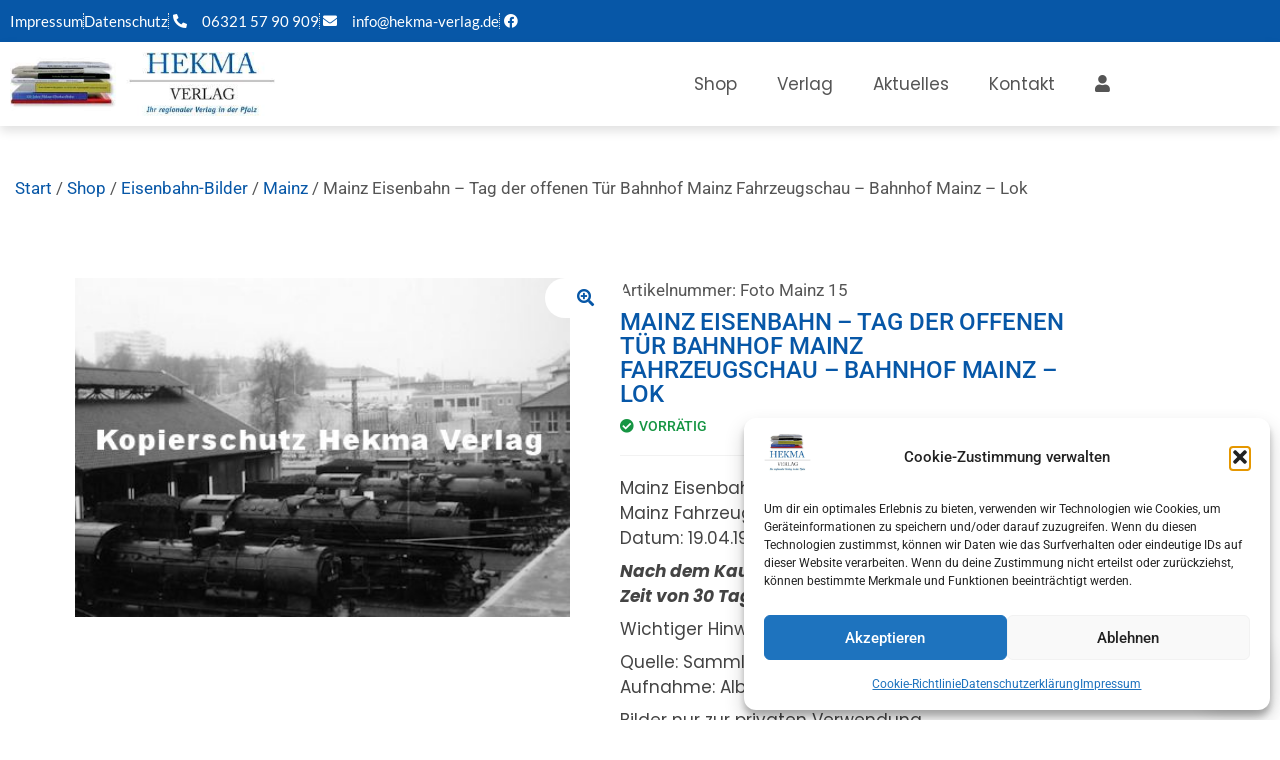

--- FILE ---
content_type: text/html; charset=UTF-8
request_url: https://www.hekma-verlag.de/shop/mainz-eisenbahn-tag-der-offenen-tuer-bahnhof-mainz-fahrzeugschau-bahnhof-mainz-lok-5/
body_size: 30589
content:
<!doctype html>
<html lang="de" prefix="og: https://ogp.me/ns#">
<head>
<meta charset="UTF-8">
<meta name="viewport" content="width=device-width, initial-scale=1">
<link rel="profile" href="https://gmpg.org/xfn/11">
<script data-no-defer="1" data-ezscrex="false" data-cfasync="false" data-pagespeed-no-defer data-cookieconsent="ignore">
var ctPublicFunctions = {"_ajax_nonce":"280a72d0cd","_rest_nonce":"39d71fd597","_ajax_url":"\/wp-admin\/admin-ajax.php","_rest_url":"https:\/\/www.hekma-verlag.de\/wp-json\/","data__cookies_type":"none","data__ajax_type":"rest","data__bot_detector_enabled":0,"data__frontend_data_log_enabled":1,"cookiePrefix":"","wprocket_detected":false,"host_url":"www.hekma-verlag.de","text__ee_click_to_select":"Klicke, um die gesamten Daten auszuw\u00e4hlen","text__ee_original_email":"Die vollst\u00e4ndige Adresse lautet","text__ee_got_it":"Verstanden","text__ee_blocked":"Blockiert","text__ee_cannot_connect":"Kann keine Verbindung herstellen","text__ee_cannot_decode":"Kann E-Mail nicht dekodieren. Unbekannter Grund","text__ee_email_decoder":"CleanTalk E-Mail-Decoder","text__ee_wait_for_decoding":"Die Magie ist unterwegs!","text__ee_decoding_process":"Bitte warte einen Moment, w\u00e4hrend wir die Kontaktdaten entschl\u00fcsseln."}
</script>
<script data-no-defer="1" data-ezscrex="false" data-cfasync="false" data-pagespeed-no-defer data-cookieconsent="ignore">
var ctPublic = {"_ajax_nonce":"280a72d0cd","settings__forms__check_internal":"1","settings__forms__check_external":"1","settings__forms__force_protection":0,"settings__forms__search_test":"1","settings__forms__wc_add_to_cart":"0","settings__data__bot_detector_enabled":0,"settings__sfw__anti_crawler":0,"blog_home":"https:\/\/www.hekma-verlag.de\/","pixel__setting":"0","pixel__enabled":false,"pixel__url":null,"data__email_check_before_post":"1","data__email_check_exist_post":0,"data__cookies_type":"none","data__key_is_ok":true,"data__visible_fields_required":true,"wl_brandname":"Anti-Spam by CleanTalk","wl_brandname_short":"CleanTalk","ct_checkjs_key":"2978ecbc708dee85ac63570d500aadee704c01edcf9bed5e84e9e14ce50bfb5c","emailEncoderPassKey":"698a79fe33f0fddb5c2552f5f4ee45ac","bot_detector_forms_excluded":"W10=","advancedCacheExists":false,"varnishCacheExists":false,"wc_ajax_add_to_cart":true}
</script>
<!-- Suchmaschinen-Optimierung durch Rank Math PRO - https://rankmath.com/ -->
<title>Mainz Eisenbahn - Tag der offenen Tür Bahnhof Mainz Fahrzeugschau - Bahnhof Mainz - Lok | Hekma Verlag Maikammer</title>
<meta name="description" content="Mainz Eisenbahn - Tag der offenen Tür Bahnhof Mainz Fahrzeugschau - Bahnhof Mainz - Lok, Datum: 19.04.1970, sw., Format ca. 15 x 10 cm (B. H.). Nach dem Kauf stehen Ihnen 3 Downloads in der Zeit von 30 Tagen zur Verfügung. Wichtiger Hinweis (immer angeben): Quelle: Sammlung: Hans-Ulrich Kroszewski - Aufnahme: Albert Bohm. Bilder nur zur privaten Verwendung."/>
<meta name="robots" content="follow, index, max-snippet:-1, max-video-preview:-1, max-image-preview:large"/>
<link rel="canonical" href="https://www.hekma-verlag.de/shop/mainz-eisenbahn-tag-der-offenen-tuer-bahnhof-mainz-fahrzeugschau-bahnhof-mainz-lok-5/" />
<meta property="og:locale" content="de_DE" />
<meta property="og:type" content="product" />
<meta property="og:title" content="Mainz Eisenbahn - Tag der offenen Tür Bahnhof Mainz Fahrzeugschau - Bahnhof Mainz - Lok | Hekma Verlag Maikammer" />
<meta property="og:description" content="Mainz Eisenbahn - Tag der offenen Tür Bahnhof Mainz Fahrzeugschau - Bahnhof Mainz - Lok, Datum: 19.04.1970, sw., Format ca. 15 x 10 cm (B. H.). Nach dem Kauf stehen Ihnen 3 Downloads in der Zeit von 30 Tagen zur Verfügung. Wichtiger Hinweis (immer angeben): Quelle: Sammlung: Hans-Ulrich Kroszewski - Aufnahme: Albert Bohm. Bilder nur zur privaten Verwendung." />
<meta property="og:url" content="https://www.hekma-verlag.de/shop/mainz-eisenbahn-tag-der-offenen-tuer-bahnhof-mainz-fahrzeugschau-bahnhof-mainz-lok-5/" />
<meta property="og:site_name" content="Hekma Verlag Maikammer" />
<meta property="og:updated_time" content="2023-04-24T10:11:46+02:00" />
<meta property="og:image" content="https://www.hekma-verlag.de/wp-content/uploads/2023/04/Mainz-15-075-Kopierschutz.jpg" />
<meta property="og:image:secure_url" content="https://www.hekma-verlag.de/wp-content/uploads/2023/04/Mainz-15-075-Kopierschutz.jpg" />
<meta property="og:image:width" content="443" />
<meta property="og:image:height" content="304" />
<meta property="og:image:alt" content="mainz" />
<meta property="og:image:type" content="image/jpeg" />
<meta property="product:availability" content="instock" />
<meta name="twitter:card" content="summary_large_image" />
<meta name="twitter:title" content="Mainz Eisenbahn - Tag der offenen Tür Bahnhof Mainz Fahrzeugschau - Bahnhof Mainz - Lok | Hekma Verlag Maikammer" />
<meta name="twitter:description" content="Mainz Eisenbahn - Tag der offenen Tür Bahnhof Mainz Fahrzeugschau - Bahnhof Mainz - Lok, Datum: 19.04.1970, sw., Format ca. 15 x 10 cm (B. H.). Nach dem Kauf stehen Ihnen 3 Downloads in der Zeit von 30 Tagen zur Verfügung. Wichtiger Hinweis (immer angeben): Quelle: Sammlung: Hans-Ulrich Kroszewski - Aufnahme: Albert Bohm. Bilder nur zur privaten Verwendung." />
<meta name="twitter:image" content="https://www.hekma-verlag.de/wp-content/uploads/2023/04/Mainz-15-075-Kopierschutz.jpg" />
<meta name="twitter:label1" content="Preis" />
<meta name="twitter:data1" content="&euro;&nbsp;4,00 - &euro;&nbsp;12,00" />
<meta name="twitter:label2" content="Verfügbarkeit" />
<meta name="twitter:data2" content="Vorrätig" />
<script type="application/ld+json" class="rank-math-schema">{"@context":"https://schema.org","@graph":[{"@type":"Place","@id":"https://www.hekma-verlag.de/#place","address":{"@type":"PostalAddress","streetAddress":"M\u00fchlstra\u00dfe 30","addressLocality":"Maikammer","addressRegion":"Rheinland-Pfalz","postalCode":"67487","addressCountry":"Deutschland"}},{"@type":"Organization","@id":"https://www.hekma-verlag.de/#organization","name":"Hekma Verlag","url":"https://www.hekma-verlag.de","sameAs":["https://www.facebook.com/hekmaverlag"],"email":"info@hekma-verlag.de","address":{"@type":"PostalAddress","streetAddress":"M\u00fchlstra\u00dfe 30","addressLocality":"Maikammer","addressRegion":"Rheinland-Pfalz","postalCode":"67487","addressCountry":"Deutschland"},"logo":{"@type":"ImageObject","@id":"https://www.hekma-verlag.de/#logo","url":"https://www.hekma-verlag.de/wp-content/uploads/2017/04/Logo-neu-Endfassung.jpg","contentUrl":"https://www.hekma-verlag.de/wp-content/uploads/2017/04/Logo-neu-Endfassung.jpg","caption":"Hekma Verlag","inLanguage":"de","width":"600","height":"506"},"contactPoint":[{"@type":"ContactPoint","telephone":"+4963215790909","contactType":"customer support"}],"location":{"@id":"https://www.hekma-verlag.de/#place"}},{"@type":"WebSite","@id":"https://www.hekma-verlag.de/#website","url":"https://www.hekma-verlag.de","name":"Hekma Verlag","publisher":{"@id":"https://www.hekma-verlag.de/#organization"},"inLanguage":"de"},{"@type":"ImageObject","@id":"https://www.hekma-verlag.de/wp-content/uploads/2023/04/Mainz-15-075-Kopierschutz.jpg","url":"https://www.hekma-verlag.de/wp-content/uploads/2023/04/Mainz-15-075-Kopierschutz.jpg","width":"443","height":"304","inLanguage":"de"},{"@type":"ItemPage","@id":"https://www.hekma-verlag.de/shop/mainz-eisenbahn-tag-der-offenen-tuer-bahnhof-mainz-fahrzeugschau-bahnhof-mainz-lok-5/#webpage","url":"https://www.hekma-verlag.de/shop/mainz-eisenbahn-tag-der-offenen-tuer-bahnhof-mainz-fahrzeugschau-bahnhof-mainz-lok-5/","name":"Mainz Eisenbahn - Tag der offenen T\u00fcr Bahnhof Mainz Fahrzeugschau - Bahnhof Mainz - Lok | Hekma Verlag Maikammer","datePublished":"2023-04-21T08:15:29+02:00","dateModified":"2023-04-24T10:11:46+02:00","isPartOf":{"@id":"https://www.hekma-verlag.de/#website"},"primaryImageOfPage":{"@id":"https://www.hekma-verlag.de/wp-content/uploads/2023/04/Mainz-15-075-Kopierschutz.jpg"},"inLanguage":"de"},{"@type":"Product","name":"Mainz Eisenbahn - Tag der offenen T\u00fcr Bahnhof Mainz Fahrzeugschau - Bahnhof Mainz - Lok | Hekma Verlag Maikammer","description":"Mainz Eisenbahn - Tag der offenen T\u00fcr Bahnhof Mainz Fahrzeugschau - Bahnhof Mainz - Lok, Datum: 19.04.1970, sw., Format ca. 15 x 10 cm (B. H.). Nach dem Kauf stehen Ihnen 3 Downloads in der Zeit von 30 Tagen zur Verf\u00fcgung. Wichtiger Hinweis (immer angeben): Quelle: Sammlung: Hans-Ulrich Kroszewski - Aufnahme: Albert Bohm. Bilder nur zur privaten Verwendung.","sku":"Foto Mainz 15","category":"Eisenbahn-Bilder","mainEntityOfPage":{"@id":"https://www.hekma-verlag.de/shop/mainz-eisenbahn-tag-der-offenen-tuer-bahnhof-mainz-fahrzeugschau-bahnhof-mainz-lok-5/#webpage"},"image":[{"@type":"ImageObject","url":"https://www.hekma-verlag.de/wp-content/uploads/2023/04/Mainz-15-075-Kopierschutz.jpg","height":"304","width":"443"}],"offers":{"@type":"AggregateOffer","lowPrice":"4.00","highPrice":"12.00","offerCount":"4","priceCurrency":"EUR","availability":"http://schema.org/InStock","seller":{"@type":"Organization","@id":"https://www.hekma-verlag.de/","name":"Hekma Verlag","url":"https://www.hekma-verlag.de","logo":"https://www.hekma-verlag.de/wp-content/uploads/2017/04/Logo-neu-Endfassung.jpg"},"url":"https://www.hekma-verlag.de/shop/mainz-eisenbahn-tag-der-offenen-tuer-bahnhof-mainz-fahrzeugschau-bahnhof-mainz-lok-5/"},"@id":"https://www.hekma-verlag.de/shop/mainz-eisenbahn-tag-der-offenen-tuer-bahnhof-mainz-fahrzeugschau-bahnhof-mainz-lok-5/#richSnippet"}]}</script>
<!-- /Rank Math WordPress SEO Plugin -->
<link rel='dns-prefetch' href='//www.hekma-verlag.de' />
<link rel="alternate" type="application/rss+xml" title="Hekma Verlag Maikammer &raquo; Feed" href="https://www.hekma-verlag.de/feed/" />
<link rel="alternate" type="application/rss+xml" title="Hekma Verlag Maikammer &raquo; Kommentar-Feed" href="https://www.hekma-verlag.de/comments/feed/" />
<link rel="alternate" type="application/rss+xml" title="Hekma Verlag Maikammer &raquo; Mainz Eisenbahn &#8211; Tag der offenen Tür Bahnhof Mainz Fahrzeugschau &#8211; Bahnhof Mainz &#8211; Lok-Kommentar-Feed" href="https://www.hekma-verlag.de/shop/mainz-eisenbahn-tag-der-offenen-tuer-bahnhof-mainz-fahrzeugschau-bahnhof-mainz-lok-5/feed/" />
<link rel="alternate" title="oEmbed (JSON)" type="application/json+oembed" href="https://www.hekma-verlag.de/wp-json/oembed/1.0/embed?url=https%3A%2F%2Fwww.hekma-verlag.de%2Fshop%2Fmainz-eisenbahn-tag-der-offenen-tuer-bahnhof-mainz-fahrzeugschau-bahnhof-mainz-lok-5%2F" />
<link rel="alternate" title="oEmbed (XML)" type="text/xml+oembed" href="https://www.hekma-verlag.de/wp-json/oembed/1.0/embed?url=https%3A%2F%2Fwww.hekma-verlag.de%2Fshop%2Fmainz-eisenbahn-tag-der-offenen-tuer-bahnhof-mainz-fahrzeugschau-bahnhof-mainz-lok-5%2F&#038;format=xml" />
<style id='wp-img-auto-sizes-contain-inline-css'>
img:is([sizes=auto i],[sizes^="auto," i]){contain-intrinsic-size:3000px 1500px}
/*# sourceURL=wp-img-auto-sizes-contain-inline-css */
</style>
<!-- <link rel='stylesheet' id='shopengine-public-css' href='https://www.hekma-verlag.de/wp-content/plugins/shopengine/assets/css/shopengine-public.css?ver=4.8.7' media='all' /> -->
<!-- <link rel='stylesheet' id='shopengine-widget-frontend-css' href='https://www.hekma-verlag.de/wp-content/plugins/shopengine/widgets/init/assets/css/widget-frontend.css?ver=4.8.7' media='all' /> -->
<!-- <link rel='stylesheet' id='shopengine-frontend-font-awesome-css' href='https://www.hekma-verlag.de/wp-content/plugins/elementor/assets/lib/font-awesome/css/all.css?ver=4.8.7' media='all' /> -->
<!-- <link rel='stylesheet' id='wp-block-library-css' href='https://www.hekma-verlag.de/wp-includes/css/dist/block-library/style.min.css?ver=6.9' media='all' /> -->
<link rel="stylesheet" type="text/css" href="//www.hekma-verlag.de/wp-content/cache/wpfc-minified/2qvvv6ts/9pzoz.css" media="all"/>
<style id='global-styles-inline-css'>
:root{--wp--preset--aspect-ratio--square: 1;--wp--preset--aspect-ratio--4-3: 4/3;--wp--preset--aspect-ratio--3-4: 3/4;--wp--preset--aspect-ratio--3-2: 3/2;--wp--preset--aspect-ratio--2-3: 2/3;--wp--preset--aspect-ratio--16-9: 16/9;--wp--preset--aspect-ratio--9-16: 9/16;--wp--preset--color--black: #000000;--wp--preset--color--cyan-bluish-gray: #abb8c3;--wp--preset--color--white: #ffffff;--wp--preset--color--pale-pink: #f78da7;--wp--preset--color--vivid-red: #cf2e2e;--wp--preset--color--luminous-vivid-orange: #ff6900;--wp--preset--color--luminous-vivid-amber: #fcb900;--wp--preset--color--light-green-cyan: #7bdcb5;--wp--preset--color--vivid-green-cyan: #00d084;--wp--preset--color--pale-cyan-blue: #8ed1fc;--wp--preset--color--vivid-cyan-blue: #0693e3;--wp--preset--color--vivid-purple: #9b51e0;--wp--preset--gradient--vivid-cyan-blue-to-vivid-purple: linear-gradient(135deg,rgb(6,147,227) 0%,rgb(155,81,224) 100%);--wp--preset--gradient--light-green-cyan-to-vivid-green-cyan: linear-gradient(135deg,rgb(122,220,180) 0%,rgb(0,208,130) 100%);--wp--preset--gradient--luminous-vivid-amber-to-luminous-vivid-orange: linear-gradient(135deg,rgb(252,185,0) 0%,rgb(255,105,0) 100%);--wp--preset--gradient--luminous-vivid-orange-to-vivid-red: linear-gradient(135deg,rgb(255,105,0) 0%,rgb(207,46,46) 100%);--wp--preset--gradient--very-light-gray-to-cyan-bluish-gray: linear-gradient(135deg,rgb(238,238,238) 0%,rgb(169,184,195) 100%);--wp--preset--gradient--cool-to-warm-spectrum: linear-gradient(135deg,rgb(74,234,220) 0%,rgb(151,120,209) 20%,rgb(207,42,186) 40%,rgb(238,44,130) 60%,rgb(251,105,98) 80%,rgb(254,248,76) 100%);--wp--preset--gradient--blush-light-purple: linear-gradient(135deg,rgb(255,206,236) 0%,rgb(152,150,240) 100%);--wp--preset--gradient--blush-bordeaux: linear-gradient(135deg,rgb(254,205,165) 0%,rgb(254,45,45) 50%,rgb(107,0,62) 100%);--wp--preset--gradient--luminous-dusk: linear-gradient(135deg,rgb(255,203,112) 0%,rgb(199,81,192) 50%,rgb(65,88,208) 100%);--wp--preset--gradient--pale-ocean: linear-gradient(135deg,rgb(255,245,203) 0%,rgb(182,227,212) 50%,rgb(51,167,181) 100%);--wp--preset--gradient--electric-grass: linear-gradient(135deg,rgb(202,248,128) 0%,rgb(113,206,126) 100%);--wp--preset--gradient--midnight: linear-gradient(135deg,rgb(2,3,129) 0%,rgb(40,116,252) 100%);--wp--preset--font-size--small: 13px;--wp--preset--font-size--medium: 20px;--wp--preset--font-size--large: 36px;--wp--preset--font-size--x-large: 42px;--wp--preset--spacing--20: 0.44rem;--wp--preset--spacing--30: 0.67rem;--wp--preset--spacing--40: 1rem;--wp--preset--spacing--50: 1.5rem;--wp--preset--spacing--60: 2.25rem;--wp--preset--spacing--70: 3.38rem;--wp--preset--spacing--80: 5.06rem;--wp--preset--shadow--natural: 6px 6px 9px rgba(0, 0, 0, 0.2);--wp--preset--shadow--deep: 12px 12px 50px rgba(0, 0, 0, 0.4);--wp--preset--shadow--sharp: 6px 6px 0px rgba(0, 0, 0, 0.2);--wp--preset--shadow--outlined: 6px 6px 0px -3px rgb(255, 255, 255), 6px 6px rgb(0, 0, 0);--wp--preset--shadow--crisp: 6px 6px 0px rgb(0, 0, 0);}:root { --wp--style--global--content-size: 800px;--wp--style--global--wide-size: 1200px; }:where(body) { margin: 0; }.wp-site-blocks > .alignleft { float: left; margin-right: 2em; }.wp-site-blocks > .alignright { float: right; margin-left: 2em; }.wp-site-blocks > .aligncenter { justify-content: center; margin-left: auto; margin-right: auto; }:where(.wp-site-blocks) > * { margin-block-start: 24px; margin-block-end: 0; }:where(.wp-site-blocks) > :first-child { margin-block-start: 0; }:where(.wp-site-blocks) > :last-child { margin-block-end: 0; }:root { --wp--style--block-gap: 24px; }:root :where(.is-layout-flow) > :first-child{margin-block-start: 0;}:root :where(.is-layout-flow) > :last-child{margin-block-end: 0;}:root :where(.is-layout-flow) > *{margin-block-start: 24px;margin-block-end: 0;}:root :where(.is-layout-constrained) > :first-child{margin-block-start: 0;}:root :where(.is-layout-constrained) > :last-child{margin-block-end: 0;}:root :where(.is-layout-constrained) > *{margin-block-start: 24px;margin-block-end: 0;}:root :where(.is-layout-flex){gap: 24px;}:root :where(.is-layout-grid){gap: 24px;}.is-layout-flow > .alignleft{float: left;margin-inline-start: 0;margin-inline-end: 2em;}.is-layout-flow > .alignright{float: right;margin-inline-start: 2em;margin-inline-end: 0;}.is-layout-flow > .aligncenter{margin-left: auto !important;margin-right: auto !important;}.is-layout-constrained > .alignleft{float: left;margin-inline-start: 0;margin-inline-end: 2em;}.is-layout-constrained > .alignright{float: right;margin-inline-start: 2em;margin-inline-end: 0;}.is-layout-constrained > .aligncenter{margin-left: auto !important;margin-right: auto !important;}.is-layout-constrained > :where(:not(.alignleft):not(.alignright):not(.alignfull)){max-width: var(--wp--style--global--content-size);margin-left: auto !important;margin-right: auto !important;}.is-layout-constrained > .alignwide{max-width: var(--wp--style--global--wide-size);}body .is-layout-flex{display: flex;}.is-layout-flex{flex-wrap: wrap;align-items: center;}.is-layout-flex > :is(*, div){margin: 0;}body .is-layout-grid{display: grid;}.is-layout-grid > :is(*, div){margin: 0;}body{padding-top: 0px;padding-right: 0px;padding-bottom: 0px;padding-left: 0px;}a:where(:not(.wp-element-button)){text-decoration: underline;}:root :where(.wp-element-button, .wp-block-button__link){background-color: #32373c;border-width: 0;color: #fff;font-family: inherit;font-size: inherit;font-style: inherit;font-weight: inherit;letter-spacing: inherit;line-height: inherit;padding-top: calc(0.667em + 2px);padding-right: calc(1.333em + 2px);padding-bottom: calc(0.667em + 2px);padding-left: calc(1.333em + 2px);text-decoration: none;text-transform: inherit;}.has-black-color{color: var(--wp--preset--color--black) !important;}.has-cyan-bluish-gray-color{color: var(--wp--preset--color--cyan-bluish-gray) !important;}.has-white-color{color: var(--wp--preset--color--white) !important;}.has-pale-pink-color{color: var(--wp--preset--color--pale-pink) !important;}.has-vivid-red-color{color: var(--wp--preset--color--vivid-red) !important;}.has-luminous-vivid-orange-color{color: var(--wp--preset--color--luminous-vivid-orange) !important;}.has-luminous-vivid-amber-color{color: var(--wp--preset--color--luminous-vivid-amber) !important;}.has-light-green-cyan-color{color: var(--wp--preset--color--light-green-cyan) !important;}.has-vivid-green-cyan-color{color: var(--wp--preset--color--vivid-green-cyan) !important;}.has-pale-cyan-blue-color{color: var(--wp--preset--color--pale-cyan-blue) !important;}.has-vivid-cyan-blue-color{color: var(--wp--preset--color--vivid-cyan-blue) !important;}.has-vivid-purple-color{color: var(--wp--preset--color--vivid-purple) !important;}.has-black-background-color{background-color: var(--wp--preset--color--black) !important;}.has-cyan-bluish-gray-background-color{background-color: var(--wp--preset--color--cyan-bluish-gray) !important;}.has-white-background-color{background-color: var(--wp--preset--color--white) !important;}.has-pale-pink-background-color{background-color: var(--wp--preset--color--pale-pink) !important;}.has-vivid-red-background-color{background-color: var(--wp--preset--color--vivid-red) !important;}.has-luminous-vivid-orange-background-color{background-color: var(--wp--preset--color--luminous-vivid-orange) !important;}.has-luminous-vivid-amber-background-color{background-color: var(--wp--preset--color--luminous-vivid-amber) !important;}.has-light-green-cyan-background-color{background-color: var(--wp--preset--color--light-green-cyan) !important;}.has-vivid-green-cyan-background-color{background-color: var(--wp--preset--color--vivid-green-cyan) !important;}.has-pale-cyan-blue-background-color{background-color: var(--wp--preset--color--pale-cyan-blue) !important;}.has-vivid-cyan-blue-background-color{background-color: var(--wp--preset--color--vivid-cyan-blue) !important;}.has-vivid-purple-background-color{background-color: var(--wp--preset--color--vivid-purple) !important;}.has-black-border-color{border-color: var(--wp--preset--color--black) !important;}.has-cyan-bluish-gray-border-color{border-color: var(--wp--preset--color--cyan-bluish-gray) !important;}.has-white-border-color{border-color: var(--wp--preset--color--white) !important;}.has-pale-pink-border-color{border-color: var(--wp--preset--color--pale-pink) !important;}.has-vivid-red-border-color{border-color: var(--wp--preset--color--vivid-red) !important;}.has-luminous-vivid-orange-border-color{border-color: var(--wp--preset--color--luminous-vivid-orange) !important;}.has-luminous-vivid-amber-border-color{border-color: var(--wp--preset--color--luminous-vivid-amber) !important;}.has-light-green-cyan-border-color{border-color: var(--wp--preset--color--light-green-cyan) !important;}.has-vivid-green-cyan-border-color{border-color: var(--wp--preset--color--vivid-green-cyan) !important;}.has-pale-cyan-blue-border-color{border-color: var(--wp--preset--color--pale-cyan-blue) !important;}.has-vivid-cyan-blue-border-color{border-color: var(--wp--preset--color--vivid-cyan-blue) !important;}.has-vivid-purple-border-color{border-color: var(--wp--preset--color--vivid-purple) !important;}.has-vivid-cyan-blue-to-vivid-purple-gradient-background{background: var(--wp--preset--gradient--vivid-cyan-blue-to-vivid-purple) !important;}.has-light-green-cyan-to-vivid-green-cyan-gradient-background{background: var(--wp--preset--gradient--light-green-cyan-to-vivid-green-cyan) !important;}.has-luminous-vivid-amber-to-luminous-vivid-orange-gradient-background{background: var(--wp--preset--gradient--luminous-vivid-amber-to-luminous-vivid-orange) !important;}.has-luminous-vivid-orange-to-vivid-red-gradient-background{background: var(--wp--preset--gradient--luminous-vivid-orange-to-vivid-red) !important;}.has-very-light-gray-to-cyan-bluish-gray-gradient-background{background: var(--wp--preset--gradient--very-light-gray-to-cyan-bluish-gray) !important;}.has-cool-to-warm-spectrum-gradient-background{background: var(--wp--preset--gradient--cool-to-warm-spectrum) !important;}.has-blush-light-purple-gradient-background{background: var(--wp--preset--gradient--blush-light-purple) !important;}.has-blush-bordeaux-gradient-background{background: var(--wp--preset--gradient--blush-bordeaux) !important;}.has-luminous-dusk-gradient-background{background: var(--wp--preset--gradient--luminous-dusk) !important;}.has-pale-ocean-gradient-background{background: var(--wp--preset--gradient--pale-ocean) !important;}.has-electric-grass-gradient-background{background: var(--wp--preset--gradient--electric-grass) !important;}.has-midnight-gradient-background{background: var(--wp--preset--gradient--midnight) !important;}.has-small-font-size{font-size: var(--wp--preset--font-size--small) !important;}.has-medium-font-size{font-size: var(--wp--preset--font-size--medium) !important;}.has-large-font-size{font-size: var(--wp--preset--font-size--large) !important;}.has-x-large-font-size{font-size: var(--wp--preset--font-size--x-large) !important;}
:root :where(.wp-block-pullquote){font-size: 1.5em;line-height: 1.6;}
/*# sourceURL=global-styles-inline-css */
</style>
<!-- <link rel='stylesheet' id='cleantalk-public-css-css' href='https://www.hekma-verlag.de/wp-content/plugins/cleantalk-spam-protect/css/cleantalk-public.min.css?ver=6.70.1_1766991278' media='all' /> -->
<!-- <link rel='stylesheet' id='cleantalk-email-decoder-css-css' href='https://www.hekma-verlag.de/wp-content/plugins/cleantalk-spam-protect/css/cleantalk-email-decoder.min.css?ver=6.70.1_1766991278' media='all' /> -->
<!-- <link rel='stylesheet' id='photoswipe-css' href='https://www.hekma-verlag.de/wp-content/plugins/woocommerce/assets/css/photoswipe/photoswipe.min.css?ver=10.4.3' media='all' /> -->
<!-- <link rel='stylesheet' id='photoswipe-default-skin-css' href='https://www.hekma-verlag.de/wp-content/plugins/woocommerce/assets/css/photoswipe/default-skin/default-skin.min.css?ver=10.4.3' media='all' /> -->
<!-- <link rel='stylesheet' id='woocommerce-layout-css' href='https://www.hekma-verlag.de/wp-content/plugins/woocommerce/assets/css/woocommerce-layout.css?ver=10.4.3' media='all' /> -->
<link rel="stylesheet" type="text/css" href="//www.hekma-verlag.de/wp-content/cache/wpfc-minified/lcr8ijul/9pzoz.css" media="all"/>
<!-- <link rel='stylesheet' id='woocommerce-smallscreen-css' href='https://www.hekma-verlag.de/wp-content/plugins/woocommerce/assets/css/woocommerce-smallscreen.css?ver=10.4.3' media='only screen and (max-width: 768px)' /> -->
<link rel="stylesheet" type="text/css" href="//www.hekma-verlag.de/wp-content/cache/wpfc-minified/98h1x06h/9pzoy.css" media="only screen and (max-width: 768px)"/>
<!-- <link rel='stylesheet' id='woocommerce-general-css' href='https://www.hekma-verlag.de/wp-content/plugins/woocommerce/assets/css/woocommerce.css?ver=10.4.3' media='all' /> -->
<link rel="stylesheet" type="text/css" href="//www.hekma-verlag.de/wp-content/cache/wpfc-minified/mmmakktm/9pzoy.css" media="all"/>
<style id='woocommerce-inline-inline-css'>
.woocommerce form .form-row .required { visibility: visible; }
/*# sourceURL=woocommerce-inline-inline-css */
</style>
<!-- <link rel='stylesheet' id='cmplz-general-css' href='https://www.hekma-verlag.de/wp-content/plugins/complianz-gdpr/assets/css/cookieblocker.min.css?ver=1766991298' media='all' /> -->
<!-- <link rel='stylesheet' id='hello-elementor-css' href='https://www.hekma-verlag.de/wp-content/themes/hello-elementor/assets/css/reset.css?ver=3.4.5' media='all' /> -->
<!-- <link rel='stylesheet' id='hello-elementor-theme-style-css' href='https://www.hekma-verlag.de/wp-content/themes/hello-elementor/assets/css/theme.css?ver=3.4.5' media='all' /> -->
<!-- <link rel='stylesheet' id='hello-elementor-header-footer-css' href='https://www.hekma-verlag.de/wp-content/themes/hello-elementor/assets/css/header-footer.css?ver=3.4.5' media='all' /> -->
<!-- <link rel='stylesheet' id='elementor-frontend-css' href='https://www.hekma-verlag.de/wp-content/plugins/elementor/assets/css/frontend.min.css?ver=3.34.1' media='all' /> -->
<link rel="stylesheet" type="text/css" href="//www.hekma-verlag.de/wp-content/cache/wpfc-minified/jmyn6gvs/9pzoy.css" media="all"/>
<style id='elementor-frontend-inline-css'>
.elementor-widget-woocommerce-checkout-page .woocommerce table.woocommerce-checkout-review-order-table {
margin: var(--sections-margin, 24px 0 24px 0);
padding: var(--sections-padding, 16px 16px);
}
.elementor-widget-woocommerce-checkout-page .woocommerce table.woocommerce-checkout-review-order-table .cart_item td.product-name {
padding-right: 20px;
}
.elementor-widget-woocommerce-checkout-page .woocommerce .woocommerce-checkout #payment {
border: none;
padding: 0;
}
.elementor-widget-woocommerce-checkout-page .woocommerce .e-checkout__order_review-2 {
background: var(--sections-background-color, #ffffff);
border-radius: var(--sections-border-radius, 3px);
padding: var(--sections-padding, 16px 30px);
margin: var(--sections-margin, 0 0 24px 0);
border-style: var(--sections-border-type, solid);
border-color: var(--sections-border-color, #D5D8DC);
border-width: 1px;
display: block;
}
.elementor-widget-woocommerce-checkout-page .woocommerce-checkout .place-order {
display: -webkit-box;
display: -ms-flexbox;
display: flex;
-webkit-box-orient: vertical;
-webkit-box-direction: normal;
-ms-flex-direction: column;
flex-direction: column;
-ms-flex-wrap: wrap;
flex-wrap: wrap;
padding: 0;
margin-bottom: 0;
margin-top: 1em;
-webkit-box-align: var(--place-order-title-alignment, stretch);
-ms-flex-align: var(--place-order-title-alignment, stretch);
align-items: var(--place-order-title-alignment, stretch); 
}
.elementor-widget-woocommerce-checkout-page .woocommerce-checkout #place_order {
background-color: #5bc0de;
width: var(--purchase-button-width, auto);
float: none;
color: var(--purchase-button-normal-text-color, #ffffff);
min-height: auto;
padding: var(--purchase-button-padding, 1em 1em);
border-radius: var(--purchase-button-border-radius, 3px); 
}
.elementor-widget-woocommerce-checkout-page .woocommerce-checkout #place_order:hover {
background-color: #5bc0de;
color: var(--purchase-button-hover-text-color, #ffffff);
border-color: var(--purchase-button-hover-border-color, #5bc0de);
-webkit-transition-duration: var(--purchase-button-hover-transition-duration, 0.3s);
-o-transition-duration: var(--purchase-button-hover-transition-duration, 0.3s);
transition-duration: var(--purchase-button-hover-transition-duration, 0.3s); 
}
/*# sourceURL=elementor-frontend-inline-css */
</style>
<link rel='stylesheet' id='elementor-post-43204-css' href='https://www.hekma-verlag.de/wp-content/uploads/elementor/css/post-43204.css?ver=1768772979' media='all' />
<!-- <link rel='stylesheet' id='widget-icon-list-css' href='https://www.hekma-verlag.de/wp-content/plugins/elementor/assets/css/widget-icon-list.min.css?ver=3.34.1' media='all' /> -->
<!-- <link rel='stylesheet' id='widget-image-css' href='https://www.hekma-verlag.de/wp-content/plugins/elementor/assets/css/widget-image.min.css?ver=3.34.1' media='all' /> -->
<!-- <link rel='stylesheet' id='widget-nav-menu-css' href='https://www.hekma-verlag.de/wp-content/plugins/elementor-pro/assets/css/widget-nav-menu.min.css?ver=3.34.0' media='all' /> -->
<!-- <link rel='stylesheet' id='e-sticky-css' href='https://www.hekma-verlag.de/wp-content/plugins/elementor-pro/assets/css/modules/sticky.min.css?ver=3.34.0' media='all' /> -->
<!-- <link rel='stylesheet' id='elementor-icons-css' href='https://www.hekma-verlag.de/wp-content/plugins/elementor/assets/lib/eicons/css/elementor-icons.min.css?ver=5.45.0' media='all' /> -->
<link rel="stylesheet" type="text/css" href="//www.hekma-verlag.de/wp-content/cache/wpfc-minified/kppecqd9/9pzoz.css" media="all"/>
<link rel='stylesheet' id='elementor-post-43212-css' href='https://www.hekma-verlag.de/wp-content/uploads/elementor/css/post-43212.css?ver=1768772979' media='all' />
<link rel='stylesheet' id='elementor-post-43216-css' href='https://www.hekma-verlag.de/wp-content/uploads/elementor/css/post-43216.css?ver=1768772979' media='all' />
<!-- <link rel='stylesheet' id='wp-color-picker-css' href='https://www.hekma-verlag.de/wp-admin/css/color-picker.min.css?ver=6.9' media='all' /> -->
<!-- <link rel='stylesheet' id='shopengine-swatches-loop-css-css' href='https://www.hekma-verlag.de/wp-content/plugins/shopengine/modules/swatches/loop-product-support/assets/swatches.css?ver=1768779901' media='all' /> -->
<!-- <link rel='stylesheet' id='shopengine-wishlist-css' href='https://www.hekma-verlag.de/wp-content/plugins/shopengine/modules/wishlist/assets/css/wishlist.css?ver=4.8.7' media='all' /> -->
<!-- <link rel='stylesheet' id='se-mod-badge-frn-css' href='https://www.hekma-verlag.de/wp-content/plugins/shopengine-pro/modules/badge/assets/css/badge.css?ver=2.7.1' media='all' /> -->
<link rel="stylesheet" type="text/css" href="//www.hekma-verlag.de/wp-content/cache/wpfc-minified/dg2l4tqx/9pzoy.css" media="all"/>
<style id='se-mod-badge-frn-inline-css'>
:root {
--badge-width-for-single-product: 70px;
--badge-width-for-loop-product: 35px;
--badge-gap-for-single-product: 0px;
--badge-gap-for-loop-product: 0px;
}
/*# sourceURL=se-mod-badge-frn-inline-css */
</style>
<!-- <link rel='stylesheet' id='shopengine-modal-styles-css' href='https://www.hekma-verlag.de/wp-content/plugins/shopengine/assets/css/shopengine-modal.css?ver=4.8.7' media='all' /> -->
<!-- <link rel='stylesheet' id='pre-order-module-css-css' href='https://www.hekma-verlag.de/wp-content/plugins/shopengine-pro/modules/pre-order/assets/css/pre-order-frontend.css?ver=2.7.1' media='all' /> -->
<link rel="stylesheet" type="text/css" href="//www.hekma-verlag.de/wp-content/cache/wpfc-minified/mnpiei7g/9pzoy.css" media="all"/>
<style id='pre-order-module-css-inline-css'>
.shopengine-pre-order-singlepage-data p.message {
background-color: #101010;
border-radius: 4px;
}.shopengine-pre-order-singlepage-data .countdown-container > .countdown-box > div span {
background-color: #101010;
border-radius: 4px;
}.elementor .elementor-element.elementor-widget .shopengine-widget .pre-order-remaining-item {
color: #101010;
}.shopengine-widget .pre-order-price {
color: #101010;
}
/*# sourceURL=pre-order-module-css-inline-css */
</style>
<!-- <link rel='stylesheet' id='shopengine-backorder-css' href='https://www.hekma-verlag.de/wp-content/plugins/shopengine-pro/modules/back-order/assets/css/back-order.css?ver=6.9' media='all' /> -->
<!-- <link rel='stylesheet' id='shopengine-css-front-css' href='https://www.hekma-verlag.de/wp-content/plugins/shopengine/modules/swatches/assets/css/frontend.css?ver=4.8.7' media='all' /> -->
<!-- <link rel='stylesheet' id='shopengine-sticky-fly-cart-css' href='https://www.hekma-verlag.de/wp-content/plugins/shopengine-pro/modules/sticky-fly-cart/assets/css/sticky-fly-cart.css?ver=6.9' media='all' /> -->
<link rel="stylesheet" type="text/css" href="//www.hekma-verlag.de/wp-content/cache/wpfc-minified/7v3496a3/9pzoy.css" media="all"/>
<style id='shopengine-sticky-fly-cart-inline-css'>
:root {
--sticky-fly-cart-button-size: 60px;
--sticky-fly-cart-button-icon-size: 25px;
--sticky-fly-cart-button-color: #101010;
--sticky-fly-cart-button-bg: #ffffff;
--sticky-fly-cart-button-pos-top: auto;
--sticky-fly-cart-button-pos-right: 12px;
--sticky-fly-cart-button-pos-bottom: 12px;
--sticky-fly-cart-button-pos-left: auto;
--sticky-fly-cart-button-counter-size: 32px;
--sticky-fly-cart-button-counter-font-size: 16px;
--sticky-fly-cart-button-counter-color: #FFFFFF;
--sticky-fly-cart-button-counter-bg: #FF3F00;
--sticky-fly-cart-button-counter-pos-top: -15px;
--sticky-fly-cart-button-counter-pos-right: auto;
--sticky-fly-cart-button-counter-pos-bottom: auto;
--sticky-fly-cart-button-counter-pos-left: -15px;
--cart-body-color: #101010;
--cart-body-link_hover_color: #312b2b;
--cart-body-bg: #ffffff;
--cart-body-padding: 15px;
--cart-body-width: 350px;
--cart-header-padding: 0 0 10px 0;
--cart-items-padding: 15px 10px 15px 0;
--cart-items-border-bottom: 1px solid #e6ebee;
--cart-items-title-font-size: 15px;
--cart-subtotal-padding: 15px 0;
--cart-buttons-wrap-padding: 15px;
--cart-buttons-padding: 12px 10px 12px 10px;
--cart-buttons-wrap-color: #ffffff;
--cart-buttons-wrap-bg: #101010;
--cart-buttons-wrap-hover-bg: #312b2b;
}
/*# sourceURL=shopengine-sticky-fly-cart-inline-css */
</style>
<!-- <link rel='stylesheet' id='woocommerce-gzd-layout-css' href='https://www.hekma-verlag.de/wp-content/plugins/woocommerce-germanized/build/static/layout-styles.css?ver=3.20.5' media='all' /> -->
<link rel="stylesheet" type="text/css" href="//www.hekma-verlag.de/wp-content/cache/wpfc-minified/eep7nq8y/9pzoy.css" media="all"/>
<style id='woocommerce-gzd-layout-inline-css'>
.woocommerce-checkout .shop_table { background-color: #eeeeee; } .product p.deposit-packaging-type { font-size: 1.2em !important; } p.woocommerce-shipping-destination { display: none; }
.wc-gzd-nutri-score-value-a {
background: url(https://www.hekma-verlag.de/wp-content/plugins/woocommerce-germanized/assets/images/nutri-score-a.svg) no-repeat;
}
.wc-gzd-nutri-score-value-b {
background: url(https://www.hekma-verlag.de/wp-content/plugins/woocommerce-germanized/assets/images/nutri-score-b.svg) no-repeat;
}
.wc-gzd-nutri-score-value-c {
background: url(https://www.hekma-verlag.de/wp-content/plugins/woocommerce-germanized/assets/images/nutri-score-c.svg) no-repeat;
}
.wc-gzd-nutri-score-value-d {
background: url(https://www.hekma-verlag.de/wp-content/plugins/woocommerce-germanized/assets/images/nutri-score-d.svg) no-repeat;
}
.wc-gzd-nutri-score-value-e {
background: url(https://www.hekma-verlag.de/wp-content/plugins/woocommerce-germanized/assets/images/nutri-score-e.svg) no-repeat;
}
/*# sourceURL=woocommerce-gzd-layout-inline-css */
</style>
<!-- <link rel='stylesheet' id='shopengine-widget-frontend-pro-css' href='https://www.hekma-verlag.de/wp-content/plugins/shopengine-pro/widgets/init/assets/css/widget-styles-pro.css?ver=2.7.1' media='all' /> -->
<link rel="stylesheet" type="text/css" href="//www.hekma-verlag.de/wp-content/cache/wpfc-minified/f3ifpjvv/9pzoy.css" media="all"/>
<link rel='stylesheet' id='elementor-post-43244-css' href='https://www.hekma-verlag.de/wp-content/uploads/elementor/css/post-43244.css?ver=1768773010' media='all' />
<!-- <link rel='stylesheet' id='elementor-gf-local-poppins-css' href='https://www.hekma-verlag.de/wp-content/uploads/elementor/google-fonts/css/poppins.css?ver=1744708637' media='all' /> -->
<!-- <link rel='stylesheet' id='elementor-gf-local-lato-css' href='https://www.hekma-verlag.de/wp-content/uploads/elementor/google-fonts/css/lato.css?ver=1744708611' media='all' /> -->
<!-- <link rel='stylesheet' id='elementor-gf-local-roboto-css' href='https://www.hekma-verlag.de/wp-content/uploads/elementor/google-fonts/css/roboto.css?ver=1744708632' media='all' /> -->
<!-- <link rel='stylesheet' id='elementor-gf-local-barlow-css' href='https://www.hekma-verlag.de/wp-content/uploads/elementor/google-fonts/css/barlow.css?ver=1765282558' media='all' /> -->
<!-- <link rel='stylesheet' id='elementor-icons-shared-0-css' href='https://www.hekma-verlag.de/wp-content/plugins/elementor/assets/lib/font-awesome/css/fontawesome.min.css?ver=5.15.3' media='all' /> -->
<!-- <link rel='stylesheet' id='elementor-icons-fa-solid-css' href='https://www.hekma-verlag.de/wp-content/plugins/elementor/assets/lib/font-awesome/css/solid.min.css?ver=5.15.3' media='all' /> -->
<!-- <link rel='stylesheet' id='elementor-icons-fa-brands-css' href='https://www.hekma-verlag.de/wp-content/plugins/elementor/assets/lib/font-awesome/css/brands.min.css?ver=5.15.3' media='all' /> -->
<link rel="stylesheet" type="text/css" href="//www.hekma-verlag.de/wp-content/cache/wpfc-minified/9kup20t0/9pzoz.css" media="all"/>
<script src='//www.hekma-verlag.de/wp-content/cache/wpfc-minified/78rc0zan/9pzoy.js' type="text/javascript"></script>
<!-- <script src="https://www.hekma-verlag.de/wp-content/plugins/cleantalk-spam-protect/js/apbct-public-bundle_full-protection_gathering.min.js?ver=6.70.1_1766991278" id="apbct-public-bundle_full-protection_gathering.min-js-js"></script> -->
<!-- <script src="https://www.hekma-verlag.de/wp-includes/js/jquery/jquery.min.js?ver=3.7.1" id="jquery-core-js"></script> -->
<!-- <script src="https://www.hekma-verlag.de/wp-includes/js/jquery/jquery-migrate.min.js?ver=3.4.1" id="jquery-migrate-js"></script> -->
<!-- <script src="https://www.hekma-verlag.de/wp-content/plugins/woocommerce/assets/js/flexslider/jquery.flexslider.min.js?ver=2.7.2-wc.10.4.3" id="wc-flexslider-js" defer data-wp-strategy="defer"></script> -->
<!-- <script src="https://www.hekma-verlag.de/wp-content/plugins/woocommerce/assets/js/jquery-blockui/jquery.blockUI.min.js?ver=2.7.0-wc.10.4.3" id="wc-jquery-blockui-js" defer data-wp-strategy="defer"></script> -->
<script id="wc-add-to-cart-js-extra">
var wc_add_to_cart_params = {"ajax_url":"/wp-admin/admin-ajax.php","wc_ajax_url":"/?wc-ajax=%%endpoint%%","i18n_view_cart":"Warenkorb anzeigen","cart_url":"https://www.hekma-verlag.de/shop/warenkorb/","is_cart":"","cart_redirect_after_add":"no"};
//# sourceURL=wc-add-to-cart-js-extra
</script>
<script src='//www.hekma-verlag.de/wp-content/cache/wpfc-minified/dr48f0wj/9pzoz.js' type="text/javascript"></script>
<!-- <script src="https://www.hekma-verlag.de/wp-content/plugins/woocommerce/assets/js/frontend/add-to-cart.min.js?ver=10.4.3" id="wc-add-to-cart-js" defer data-wp-strategy="defer"></script> -->
<!-- <script src="https://www.hekma-verlag.de/wp-content/plugins/woocommerce/assets/js/zoom/jquery.zoom.min.js?ver=1.7.21-wc.10.4.3" id="wc-zoom-js" defer data-wp-strategy="defer"></script> -->
<!-- <script src="https://www.hekma-verlag.de/wp-content/plugins/woocommerce/assets/js/photoswipe/photoswipe.min.js?ver=4.1.1-wc.10.4.3" id="wc-photoswipe-js" defer data-wp-strategy="defer"></script> -->
<!-- <script src="https://www.hekma-verlag.de/wp-content/plugins/woocommerce/assets/js/photoswipe/photoswipe-ui-default.min.js?ver=4.1.1-wc.10.4.3" id="wc-photoswipe-ui-default-js" defer data-wp-strategy="defer"></script> -->
<script id="wc-single-product-js-extra">
var wc_single_product_params = {"i18n_required_rating_text":"Bitte w\u00e4hle eine Bewertung","i18n_rating_options":["1 von 5\u00a0Sternen","2 von 5\u00a0Sternen","3 von 5\u00a0Sternen","4 von 5\u00a0Sternen","5 von 5\u00a0Sternen"],"i18n_product_gallery_trigger_text":"Bildergalerie im Vollbildmodus anzeigen","review_rating_required":"yes","flexslider":{"rtl":false,"animation":"slide","smoothHeight":true,"directionNav":true,"controlNav":"thumbnails","slideshow":false,"animationSpeed":500,"animationLoop":false,"allowOneSlide":false,"touch":false,"manualControls":".flex-control-nav li"},"zoom_enabled":"1","zoom_options":[],"photoswipe_enabled":"1","photoswipe_options":{"shareEl":false,"closeOnScroll":false,"history":false,"hideAnimationDuration":0,"showAnimationDuration":0},"flexslider_enabled":"1"};
//# sourceURL=wc-single-product-js-extra
</script>
<script src='//www.hekma-verlag.de/wp-content/cache/wpfc-minified/30ev2fbx/9pzoz.js' type="text/javascript"></script>
<!-- <script src="https://www.hekma-verlag.de/wp-content/plugins/woocommerce/assets/js/frontend/single-product.min.js?ver=10.4.3" id="wc-single-product-js" defer data-wp-strategy="defer"></script> -->
<!-- <script src="https://www.hekma-verlag.de/wp-content/plugins/woocommerce/assets/js/js-cookie/js.cookie.min.js?ver=2.1.4-wc.10.4.3" id="wc-js-cookie-js" defer data-wp-strategy="defer"></script> -->
<script id="woocommerce-js-extra">
var woocommerce_params = {"ajax_url":"/wp-admin/admin-ajax.php","wc_ajax_url":"/?wc-ajax=%%endpoint%%","i18n_password_show":"Passwort anzeigen","i18n_password_hide":"Passwort ausblenden"};
//# sourceURL=woocommerce-js-extra
</script>
<script src='//www.hekma-verlag.de/wp-content/cache/wpfc-minified/rumak0j/9pzoy.js' type="text/javascript"></script>
<!-- <script src="https://www.hekma-verlag.de/wp-content/plugins/woocommerce/assets/js/frontend/woocommerce.min.js?ver=10.4.3" id="woocommerce-js" defer data-wp-strategy="defer"></script> -->
<script id="shopengine-wishlist-js-extra">
var shopEngineWishlist = {"product_id":"54708","resturl":"https://www.hekma-verlag.de/wp-json/","isLoggedIn":"","rest_nonce":"39d71fd597","wishlist_position":"bottom-right","wishlist_added_notice":"Produkt zur Wunschliste hinzugef\u00fcgt","wishlist_removed_notice":"Ihr Produkt wurde von der Wunschliste entfernt."};
//# sourceURL=shopengine-wishlist-js-extra
</script>
<script src='//www.hekma-verlag.de/wp-content/cache/wpfc-minified/eu63zt6e/9pzoy.js' type="text/javascript"></script>
<!-- <script src="https://www.hekma-verlag.de/wp-content/plugins/shopengine/modules/wishlist/assets/js/wishlist.js?ver=6.9" id="shopengine-wishlist-js"></script> -->
<!-- <script src="https://www.hekma-verlag.de/wp-content/plugins/shopengine/assets/js/shopengine-modal.js?ver=4.8.7" id="shopengine-modal-script-js"></script> -->
<script id="shopengine-quick-checkout-js-extra">
var shopEngineQuickCheckout = {"rest_nonce":"39d71fd597"};
//# sourceURL=shopengine-quick-checkout-js-extra
</script>
<script src='//www.hekma-verlag.de/wp-content/cache/wpfc-minified/l926d7ho/9pzoy.js' type="text/javascript"></script>
<!-- <script src="https://www.hekma-verlag.de/wp-content/plugins/shopengine-pro/modules/quick-checkout/assets/js/script.js?ver=6.9" id="shopengine-quick-checkout-js"></script> -->
<!-- <script src="https://www.hekma-verlag.de/wp-content/plugins/shopengine-pro/modules/pre-order/assets/js/pre-order-frontend.js?ver=6.9" id="pre-order-module-js-js"></script> -->
<script src="https://www.hekma-verlag.de/wp-content/plugins/shopengine-pro/modules/back-order/assets/js/back-order.js?ver=6.9" id="shopengine-backorder-js"></script>
<script id="wc-cart-fragments-js-extra">
var wc_cart_fragments_params = {"ajax_url":"/wp-admin/admin-ajax.php","wc_ajax_url":"/?wc-ajax=%%endpoint%%","cart_hash_key":"wc_cart_hash_3eb0993ce8e3d3fd96abdd4455631d7f","fragment_name":"wc_fragments_3eb0993ce8e3d3fd96abdd4455631d7f","request_timeout":"5000"};
//# sourceURL=wc-cart-fragments-js-extra
</script>
<script src='//www.hekma-verlag.de/wp-content/cache/wpfc-minified/8acgkweu/9pzoy.js' type="text/javascript"></script>
<!-- <script src="https://www.hekma-verlag.de/wp-content/plugins/woocommerce/assets/js/frontend/cart-fragments.min.js?ver=10.4.3" id="wc-cart-fragments-js" defer data-wp-strategy="defer"></script> -->
<script id="wc-gzd-unit-price-observer-queue-js-extra">
var wc_gzd_unit_price_observer_queue_params = {"ajax_url":"/wp-admin/admin-ajax.php","wc_ajax_url":"/?wc-ajax=%%endpoint%%","refresh_unit_price_nonce":"e64e68ee2d"};
//# sourceURL=wc-gzd-unit-price-observer-queue-js-extra
</script>
<script src='//www.hekma-verlag.de/wp-content/cache/wpfc-minified/lbypbfeq/9pzoz.js' type="text/javascript"></script>
<!-- <script src="https://www.hekma-verlag.de/wp-content/plugins/woocommerce-germanized/build/static/unit-price-observer-queue.js?ver=3.20.5" id="wc-gzd-unit-price-observer-queue-js" defer data-wp-strategy="defer"></script> -->
<!-- <script src="https://www.hekma-verlag.de/wp-content/plugins/woocommerce/assets/js/accounting/accounting.min.js?ver=0.4.2" id="wc-accounting-js"></script> -->
<script id="wc-gzd-unit-price-observer-js-extra">
var wc_gzd_unit_price_observer_params = {"wrapper":".product","price_selector":{"p.price":{"is_total_price":false,"is_primary_selector":true,"quantity_selector":""}},"replace_price":"1","product_id":"54708","price_decimal_sep":",","price_thousand_sep":".","qty_selector":"input.quantity, input.qty","refresh_on_load":""};
//# sourceURL=wc-gzd-unit-price-observer-js-extra
</script>
<script src='//www.hekma-verlag.de/wp-content/cache/wpfc-minified/8wmhczup/9pzoz.js' type="text/javascript"></script>
<!-- <script src="https://www.hekma-verlag.de/wp-content/plugins/woocommerce-germanized/build/static/unit-price-observer.js?ver=3.20.5" id="wc-gzd-unit-price-observer-js" defer data-wp-strategy="defer"></script> -->
<link rel="https://api.w.org/" href="https://www.hekma-verlag.de/wp-json/" /><link rel="alternate" title="JSON" type="application/json" href="https://www.hekma-verlag.de/wp-json/wp/v2/product/54708" /><link rel="EditURI" type="application/rsd+xml" title="RSD" href="https://www.hekma-verlag.de/xmlrpc.php?rsd" />
<meta name="generator" content="WordPress 6.9" />
<link rel='shortlink' href='https://www.hekma-verlag.de/?p=54708' />
<style>.cmplz-hidden {
display: none !important;
}</style>	<noscript><style>.woocommerce-product-gallery{ opacity: 1 !important; }</style></noscript>
<meta name="description" content="Mainz Eisenbahn - Tag der offenen Tür Bahnhof Mainz Fahrzeugschau - Bahnhof Mainz - Lok, Datum: 19.04.1970, sw., Format ca. 15 x 10 cm (B. H.).
Nach dem Kauf stehen Ihnen 3 Downloads in der Zeit von 30 Tagen zur Verfügung.
Wichtiger Hinweis (immer angeben):
Quelle: Sammlung: Hans-Ulrich Kroszewski - Aufnahme: Albert Bohm.
Bilder nur zur privaten Verwendung.">
<style>
.e-con.e-parent:nth-of-type(n+4):not(.e-lazyloaded):not(.e-no-lazyload),
.e-con.e-parent:nth-of-type(n+4):not(.e-lazyloaded):not(.e-no-lazyload) * {
background-image: none !important;
}
@media screen and (max-height: 1024px) {
.e-con.e-parent:nth-of-type(n+3):not(.e-lazyloaded):not(.e-no-lazyload),
.e-con.e-parent:nth-of-type(n+3):not(.e-lazyloaded):not(.e-no-lazyload) * {
background-image: none !important;
}
}
@media screen and (max-height: 640px) {
.e-con.e-parent:nth-of-type(n+2):not(.e-lazyloaded):not(.e-no-lazyload),
.e-con.e-parent:nth-of-type(n+2):not(.e-lazyloaded):not(.e-no-lazyload) * {
background-image: none !important;
}
}
</style>
<link rel="icon" href="https://www.hekma-verlag.de/wp-content/uploads/2017/03/cropped-Logoneu-2-100x100.jpg" sizes="32x32" />
<link rel="icon" href="https://www.hekma-verlag.de/wp-content/uploads/2017/03/cropped-Logoneu-2-300x300.jpg" sizes="192x192" />
<link rel="apple-touch-icon" href="https://www.hekma-verlag.de/wp-content/uploads/2017/03/cropped-Logoneu-2-300x300.jpg" />
<meta name="msapplication-TileImage" content="https://www.hekma-verlag.de/wp-content/uploads/2017/03/cropped-Logoneu-2-300x300.jpg" />
</head>
<body data-cmplz=1 class="wp-singular product-template-default single single-product postid-54708 wp-custom-logo wp-embed-responsive wp-theme-hello-elementor theme-hello-elementor woocommerce woocommerce-page woocommerce-no-js hello-elementor-default  shopengine-template shopengine-single elementor-default elementor-template-full-width elementor-kit-43204">
<a class="skip-link screen-reader-text" href="#content">Zum Inhalt springen</a>
<header data-elementor-type="header" data-elementor-id="43212" class="elementor elementor-43212 elementor-location-header" data-elementor-post-type="elementor_library">
<section class="elementor-section elementor-top-section elementor-element elementor-element-3a7930d elementor-section-full_width elementor-hidden-mobile elementor-section-height-default elementor-section-height-default" data-id="3a7930d" data-element_type="section" data-settings="{&quot;background_background&quot;:&quot;classic&quot;}">
<div class="elementor-container elementor-column-gap-default">
<div class="elementor-column elementor-col-100 elementor-top-column elementor-element elementor-element-90c395b" data-id="90c395b" data-element_type="column">
<div class="elementor-widget-wrap elementor-element-populated">
<div class="elementor-element elementor-element-73861b3 elementor-icon-list--layout-inline elementor-align-end elementor-list-item-link-full_width elementor-widget elementor-widget-icon-list" data-id="73861b3" data-element_type="widget" data-widget_type="icon-list.default">
<div class="elementor-widget-container">
<ul class="elementor-icon-list-items elementor-inline-items">
<li class="elementor-icon-list-item elementor-inline-item">
<a href="https://www.hekma-verlag.de/kontakt/impressum/">
<span class="elementor-icon-list-text">Impressum</span>
</a>
</li>
<li class="elementor-icon-list-item elementor-inline-item">
<a href="https://www.hekma-verlag.de/kontakt/datenschutzerklaerung/">
<span class="elementor-icon-list-text">Datenschutz</span>
</a>
</li>
<li class="elementor-icon-list-item elementor-inline-item">
<a href="tel:+4963215790909">
<span class="elementor-icon-list-icon">
<i aria-hidden="true" class="fas fa-phone-alt"></i>						</span>
<span class="elementor-icon-list-text">06321 57 90 909</span>
</a>
</li>
<li class="elementor-icon-list-item elementor-inline-item">
<a href="mailto:info@hekma-verlag.de">
<span class="elementor-icon-list-icon">
<i aria-hidden="true" class="fas fa-envelope"></i>						</span>
<span class="elementor-icon-list-text">info@hekma-verlag.de</span>
</a>
</li>
<li class="elementor-icon-list-item elementor-inline-item">
<a href="https://www.facebook.com/hekmaverlag">
<span class="elementor-icon-list-icon">
<i aria-hidden="true" class="fab fa-facebook"></i>						</span>
<span class="elementor-icon-list-text"></span>
</a>
</li>
</ul>
</div>
</div>
</div>
</div>
</div>
</section>
<section class="elementor-section elementor-top-section elementor-element elementor-element-919286f elementor-section-boxed elementor-section-height-default elementor-section-height-default" data-id="919286f" data-element_type="section" data-settings="{&quot;background_background&quot;:&quot;classic&quot;,&quot;sticky&quot;:&quot;top&quot;,&quot;sticky_on&quot;:[&quot;desktop&quot;,&quot;tablet&quot;,&quot;mobile&quot;],&quot;sticky_offset&quot;:0,&quot;sticky_effects_offset&quot;:0,&quot;sticky_anchor_link_offset&quot;:0}">
<div class="elementor-container elementor-column-gap-default">
<div class="elementor-column elementor-col-50 elementor-top-column elementor-element elementor-element-97de1b5" data-id="97de1b5" data-element_type="column">
<div class="elementor-widget-wrap elementor-element-populated">
<div class="elementor-element elementor-element-36ae73f elementor-widget elementor-widget-image" data-id="36ae73f" data-element_type="widget" data-widget_type="image.default">
<div class="elementor-widget-container">
<a href="https://www.hekma-verlag.de">
<img width="400" height="96" src="https://www.hekma-verlag.de/wp-content/uploads/2017/04/Logoneuquer.jpg" class="attachment-medium_large size-medium_large wp-image-10348" alt="" srcset="https://www.hekma-verlag.de/wp-content/uploads/2017/04/Logoneuquer.jpg 400w, https://www.hekma-verlag.de/wp-content/uploads/2017/04/Logoneuquer-300x72.jpg 300w" sizes="(max-width: 400px) 100vw, 400px" />								</a>
</div>
</div>
</div>
</div>
<div class="elementor-column elementor-col-50 elementor-top-column elementor-element elementor-element-69f0157" data-id="69f0157" data-element_type="column">
<div class="elementor-widget-wrap elementor-element-populated">
<div class="elementor-element elementor-element-fb0675f elementor-nav-menu__align-end elementor-nav-menu--dropdown-mobile elementor-nav-menu--stretch elementor-nav-menu__text-align-center elementor-nav-menu--toggle elementor-nav-menu--burger elementor-widget elementor-widget-nav-menu" data-id="fb0675f" data-element_type="widget" data-settings="{&quot;submenu_icon&quot;:{&quot;value&quot;:&quot;&lt;i class=\&quot;\&quot; aria-hidden=\&quot;true\&quot;&gt;&lt;\/i&gt;&quot;,&quot;library&quot;:&quot;&quot;},&quot;full_width&quot;:&quot;stretch&quot;,&quot;layout&quot;:&quot;horizontal&quot;,&quot;toggle&quot;:&quot;burger&quot;}" data-widget_type="nav-menu.default">
<div class="elementor-widget-container">
<nav aria-label="Menü" class="elementor-nav-menu--main elementor-nav-menu__container elementor-nav-menu--layout-horizontal e--pointer-text e--animation-grow">
<ul id="menu-1-fb0675f" class="elementor-nav-menu"><li class="menu-item menu-item-type-post_type menu-item-object-page menu-item-has-children current_page_parent menu-item-9943"><a href="https://www.hekma-verlag.de/shop/" title="Der Hekma Verlag Online-Shop" class="elementor-item">Shop</a>
<ul class="sub-menu elementor-nav-menu--dropdown">
<li class="menu-item menu-item-type-custom menu-item-object-custom menu-item-has-children menu-item-9957"><a href="https://www.hekma-verlag.de/produkt-kategorie/buecher/" class="elementor-sub-item">Bücher</a>
<ul class="sub-menu elementor-nav-menu--dropdown">
<li class="menu-item menu-item-type-custom menu-item-object-custom menu-item-56929"><a href="https://www.hekma-verlag.de/produkt-kategorie/buecher/ebook/" class="elementor-sub-item">eBooks</a></li>
<li class="menu-item menu-item-type-custom menu-item-object-custom menu-item-9958"><a href="https://www.hekma-verlag.de/produkt-kategorie/buecher-in-planung/" class="elementor-sub-item">Bücher in Planung</a></li>
</ul>
</li>
<li class="menu-item menu-item-type-custom menu-item-object-custom menu-item-11718"><a href="https://www.hekma-verlag.de/produkt-kategorie/strassenbahn-bilder/" class="elementor-sub-item">Straßenbahn-Bilder</a></li>
<li class="menu-item menu-item-type-custom menu-item-object-custom menu-item-15226"><a href="https://www.hekma-verlag.de/produkt-kategorie/eisenbahn-bilder/" class="elementor-sub-item">Eisenbahn-Bilder</a></li>
<li class="menu-item menu-item-type-custom menu-item-object-custom menu-item-9960"><a href="https://www.hekma-verlag.de/produkt-kategorie/dvds/" class="elementor-sub-item">DVDs</a></li>
<li class="menu-item menu-item-type-custom menu-item-object-custom menu-item-9961"><a href="https://www.hekma-verlag.de/produkt-kategorie/t-shirts/" class="elementor-sub-item">T-Shirts</a></li>
<li class="menu-item menu-item-type-custom menu-item-object-custom menu-item-9959"><a href="https://www.hekma-verlag.de/produkt-kategorie/bundles/" class="elementor-sub-item">Bundles</a></li>
<li class="menu-item menu-item-type-taxonomy menu-item-object-product_cat menu-item-28262"><a href="https://www.hekma-verlag.de/produkt-kategorie/restposten/" class="elementor-sub-item">Restposten</a></li>
</ul>
</li>
<li class="menu-item menu-item-type-post_type menu-item-object-page menu-item-has-children menu-item-10012"><a href="https://www.hekma-verlag.de/der-hekma-verlag/" title="Der Hekma Verlag aus Maikammer" class="elementor-item">Verlag</a>
<ul class="sub-menu elementor-nav-menu--dropdown">
<li class="menu-item menu-item-type-custom menu-item-object-custom menu-item-10360"><a href="https://www.hekma-verlag.de/der-hekma-verlag/#autoren" class="elementor-sub-item elementor-item-anchor">Autoren</a></li>
<li class="menu-item menu-item-type-post_type menu-item-object-page menu-item-10355"><a href="https://www.hekma-verlag.de/der-hekma-verlag/links/" class="elementor-sub-item">Links</a></li>
</ul>
</li>
<li class="menu-item menu-item-type-post_type menu-item-object-page menu-item-10011"><a href="https://www.hekma-verlag.de/aktuelles/" class="elementor-item">Aktuelles</a></li>
<li class="menu-item menu-item-type-post_type menu-item-object-page menu-item-9956"><a href="https://www.hekma-verlag.de/kontakt/" class="elementor-item">Kontakt</a></li>
<li class="menu-item menu-item-type-post_type menu-item-object-page menu-item-9993"><a href="https://www.hekma-verlag.de/shop/mein-konto/" class="elementor-item"><i class="fas fa-user"> </i></a></li>
</ul>			</nav>
<div class="elementor-menu-toggle" role="button" tabindex="0" aria-label="Menü Umschalter" aria-expanded="false">
<i aria-hidden="true" role="presentation" class="elementor-menu-toggle__icon--open eicon-menu-bar"></i><i aria-hidden="true" role="presentation" class="elementor-menu-toggle__icon--close eicon-close"></i>		</div>
<nav class="elementor-nav-menu--dropdown elementor-nav-menu__container" aria-hidden="true">
<ul id="menu-2-fb0675f" class="elementor-nav-menu"><li class="menu-item menu-item-type-post_type menu-item-object-page menu-item-has-children current_page_parent menu-item-9943"><a href="https://www.hekma-verlag.de/shop/" title="Der Hekma Verlag Online-Shop" class="elementor-item" tabindex="-1">Shop</a>
<ul class="sub-menu elementor-nav-menu--dropdown">
<li class="menu-item menu-item-type-custom menu-item-object-custom menu-item-has-children menu-item-9957"><a href="https://www.hekma-verlag.de/produkt-kategorie/buecher/" class="elementor-sub-item" tabindex="-1">Bücher</a>
<ul class="sub-menu elementor-nav-menu--dropdown">
<li class="menu-item menu-item-type-custom menu-item-object-custom menu-item-56929"><a href="https://www.hekma-verlag.de/produkt-kategorie/buecher/ebook/" class="elementor-sub-item" tabindex="-1">eBooks</a></li>
<li class="menu-item menu-item-type-custom menu-item-object-custom menu-item-9958"><a href="https://www.hekma-verlag.de/produkt-kategorie/buecher-in-planung/" class="elementor-sub-item" tabindex="-1">Bücher in Planung</a></li>
</ul>
</li>
<li class="menu-item menu-item-type-custom menu-item-object-custom menu-item-11718"><a href="https://www.hekma-verlag.de/produkt-kategorie/strassenbahn-bilder/" class="elementor-sub-item" tabindex="-1">Straßenbahn-Bilder</a></li>
<li class="menu-item menu-item-type-custom menu-item-object-custom menu-item-15226"><a href="https://www.hekma-verlag.de/produkt-kategorie/eisenbahn-bilder/" class="elementor-sub-item" tabindex="-1">Eisenbahn-Bilder</a></li>
<li class="menu-item menu-item-type-custom menu-item-object-custom menu-item-9960"><a href="https://www.hekma-verlag.de/produkt-kategorie/dvds/" class="elementor-sub-item" tabindex="-1">DVDs</a></li>
<li class="menu-item menu-item-type-custom menu-item-object-custom menu-item-9961"><a href="https://www.hekma-verlag.de/produkt-kategorie/t-shirts/" class="elementor-sub-item" tabindex="-1">T-Shirts</a></li>
<li class="menu-item menu-item-type-custom menu-item-object-custom menu-item-9959"><a href="https://www.hekma-verlag.de/produkt-kategorie/bundles/" class="elementor-sub-item" tabindex="-1">Bundles</a></li>
<li class="menu-item menu-item-type-taxonomy menu-item-object-product_cat menu-item-28262"><a href="https://www.hekma-verlag.de/produkt-kategorie/restposten/" class="elementor-sub-item" tabindex="-1">Restposten</a></li>
</ul>
</li>
<li class="menu-item menu-item-type-post_type menu-item-object-page menu-item-has-children menu-item-10012"><a href="https://www.hekma-verlag.de/der-hekma-verlag/" title="Der Hekma Verlag aus Maikammer" class="elementor-item" tabindex="-1">Verlag</a>
<ul class="sub-menu elementor-nav-menu--dropdown">
<li class="menu-item menu-item-type-custom menu-item-object-custom menu-item-10360"><a href="https://www.hekma-verlag.de/der-hekma-verlag/#autoren" class="elementor-sub-item elementor-item-anchor" tabindex="-1">Autoren</a></li>
<li class="menu-item menu-item-type-post_type menu-item-object-page menu-item-10355"><a href="https://www.hekma-verlag.de/der-hekma-verlag/links/" class="elementor-sub-item" tabindex="-1">Links</a></li>
</ul>
</li>
<li class="menu-item menu-item-type-post_type menu-item-object-page menu-item-10011"><a href="https://www.hekma-verlag.de/aktuelles/" class="elementor-item" tabindex="-1">Aktuelles</a></li>
<li class="menu-item menu-item-type-post_type menu-item-object-page menu-item-9956"><a href="https://www.hekma-verlag.de/kontakt/" class="elementor-item" tabindex="-1">Kontakt</a></li>
<li class="menu-item menu-item-type-post_type menu-item-object-page menu-item-9993"><a href="https://www.hekma-verlag.de/shop/mein-konto/" class="elementor-item" tabindex="-1"><i class="fas fa-user"> </i></a></li>
</ul>			</nav>
</div>
</div>
</div>
</div>
</div>
</section>
</header>
<div class="shopengine-quickview-content-warper">
<div id="product-54708" class="shopengine-product-page post-54708 product type-product status-publish has-post-thumbnail product_cat-eisenbahn-bilder product_cat-mainz-eisenbahn-bilder product_tag-fahrzeugschau product_tag-mainz product_tag-tag-der-offenen-tuer first instock shipping-taxable purchasable product-type-variable">
<div data-elementor-type="wp-post" data-elementor-id="43244" class="elementor elementor-43244" data-elementor-post-type="shopengine-template">
<section class="elementor-section elementor-top-section elementor-element elementor-element-738f5962 elementor-section-boxed elementor-section-height-default elementor-section-height-default" data-id="738f5962" data-element_type="section">
<div class="elementor-container elementor-column-gap-default">
<div class="elementor-column elementor-col-100 elementor-top-column elementor-element elementor-element-7978aa30" data-id="7978aa30" data-element_type="column">
<div class="elementor-widget-wrap elementor-element-populated">
<div class="elementor-element elementor-element-f18ec75 elementor-widget elementor-widget-woocommerce-breadcrumb" data-id="f18ec75" data-element_type="widget" data-widget_type="woocommerce-breadcrumb.default">
<div class="elementor-widget-container">
<nav class="woocommerce-breadcrumb" aria-label="Breadcrumb"><a href="https://www.hekma-verlag.de">Start</a>&nbsp;&#47;&nbsp;<a href="https://www.hekma-verlag.de/shop/">Shop</a>&nbsp;&#47;&nbsp;<a href="https://www.hekma-verlag.de/produkt-kategorie/eisenbahn-bilder/">Eisenbahn-Bilder</a>&nbsp;&#47;&nbsp;<a href="https://www.hekma-verlag.de/produkt-kategorie/eisenbahn-bilder/mainz-eisenbahn-bilder/">Mainz</a>&nbsp;&#47;&nbsp;Mainz Eisenbahn &#8211; Tag der offenen Tür Bahnhof Mainz Fahrzeugschau &#8211; Bahnhof Mainz &#8211; Lok</nav>				</div>
</div>
<section class="elementor-section elementor-inner-section elementor-element elementor-element-1782db4b elementor-section-full_width elementor-section-height-default elementor-section-height-default" data-id="1782db4b" data-element_type="section" data-settings="{&quot;background_background&quot;:&quot;classic&quot;}">
<div class="elementor-container elementor-column-gap-default">
<div class="elementor-column elementor-col-50 elementor-inner-column elementor-element elementor-element-11f975" data-id="11f975" data-element_type="column">
<div class="elementor-widget-wrap elementor-element-populated">
<div class="elementor-element elementor-element-43731e22 shopengine_image_gallery_position_bottom elementor-widget elementor-widget-shopengine-single-product-images" data-id="43731e22" data-element_type="widget" data-widget_type="shopengine-single-product-images.default">
<div class="elementor-widget-container">
<div class="shopengine shopengine-widget">
<div class="shopengine-product-image shopengine-gallery-slider">
<button title="Produkt Miniaturbild" 
class="shopengine-product-image-toggle position-custom">
<i aria-hidden="true" class="fas fa-search-plus"></i>			</button>
<div class="woocommerce-product-gallery woocommerce-product-gallery--with-images woocommerce-product-gallery--columns-4 images" data-columns="4" style="opacity: 0; transition: opacity .25s ease-in-out;">
<div class="woocommerce-product-gallery__wrapper">
<div data-thumb="https://www.hekma-verlag.de/wp-content/uploads/2023/04/Mainz-15-075-Kopierschutz-100x100.jpg" data-thumb-alt="Mainz Eisenbahn - Tag der offenen Tür Bahnhof Mainz Fahrzeugschau - Bahnhof Mainz - Lok" data-thumb-srcset="https://www.hekma-verlag.de/wp-content/uploads/2023/04/Mainz-15-075-Kopierschutz-100x100.jpg 100w, https://www.hekma-verlag.de/wp-content/uploads/2023/04/Mainz-15-075-Kopierschutz-150x150.jpg 150w"  data-thumb-sizes="(max-width: 100px) 100vw, 100px" class="woocommerce-product-gallery__image"><a href="https://www.hekma-verlag.de/wp-content/uploads/2023/04/Mainz-15-075-Kopierschutz.jpg"><img fetchpriority="high" decoding="async" width="443" height="304" src="https://www.hekma-verlag.de/wp-content/uploads/2023/04/Mainz-15-075-Kopierschutz.jpg" class="wp-post-image" alt="Mainz Eisenbahn - Tag der offenen Tür Bahnhof Mainz Fahrzeugschau - Bahnhof Mainz - Lok" data-caption="" data-src="https://www.hekma-verlag.de/wp-content/uploads/2023/04/Mainz-15-075-Kopierschutz.jpg" data-large_image="https://www.hekma-verlag.de/wp-content/uploads/2023/04/Mainz-15-075-Kopierschutz.jpg" data-large_image_width="443" data-large_image_height="304" srcset="https://www.hekma-verlag.de/wp-content/uploads/2023/04/Mainz-15-075-Kopierschutz.jpg 443w, https://www.hekma-verlag.de/wp-content/uploads/2023/04/Mainz-15-075-Kopierschutz-300x206.jpg 300w" sizes="(max-width: 443px) 100vw, 443px" /></a></div>
</div>
</div>
</div>
</div>				</div>
</div>
</div>
</div>
<div class="elementor-column elementor-col-50 elementor-inner-column elementor-element elementor-element-39303972" data-id="39303972" data-element_type="column">
<div class="elementor-widget-wrap elementor-element-populated">
<div class="elementor-element elementor-element-a6d4d9 shopengine-layout-block elementor-widget elementor-widget-shopengine-product-meta" data-id="a6d4d9" data-element_type="widget" data-widget_type="shopengine-product-meta.default">
<div class="elementor-widget-container">
<div class="shopengine shopengine-widget">
<div class="shopengine-product-meta">
<div class="product_meta">
<span class="sku_wrapper">Artikelnummer: <span class="sku">Foto Mainz 15</span></span>
<span class="posted_in">Kategorien: <a href="https://www.hekma-verlag.de/produkt-kategorie/eisenbahn-bilder/" rel="tag">Eisenbahn-Bilder</a>, <a href="https://www.hekma-verlag.de/produkt-kategorie/eisenbahn-bilder/mainz-eisenbahn-bilder/" rel="tag">Mainz</a></span>
<span class="tagged_as">Schlagwörter: <a href="https://www.hekma-verlag.de/produkt-schlagwort/fahrzeugschau/" rel="tag">Fahrzeugschau</a>, <a href="https://www.hekma-verlag.de/produkt-schlagwort/mainz/" rel="tag">Mainz</a>, <a href="https://www.hekma-verlag.de/produkt-schlagwort/tag-der-offenen-tuer/" rel="tag">Tag der offenen Tür</a></span>
</div>
</div>
</div>				</div>
</div>
<div class="elementor-element elementor-element-221530f6 shopengine_product_title_h2 elementor-widget elementor-widget-shopengine-product-title" data-id="221530f6" data-element_type="widget" data-widget_type="shopengine-product-title.default">
<div class="elementor-widget-container">
<div class="shopengine shopengine-widget"><div class="shopengine-product-title"><h2 class="product-title">Mainz Eisenbahn &#8211; Tag der offenen Tür Bahnhof Mainz Fahrzeugschau &#8211; Bahnhof Mainz &#8211; Lok</h2></div></div>				</div>
</div>
<div class="elementor-element elementor-element-bafaa3e elementor-widget elementor-widget-shopengine-product-stock" data-id="bafaa3e" data-element_type="widget" data-widget_type="shopengine-product-stock.default">
<div class="elementor-widget-container">
<div class="shopengine shopengine-widget">
<div class="shopengine-product-stock" data-variations='{"54709":{"stock_status":"instock","availability":"Vorr\u00e4tig","class":"in-stock","icon":"<i aria-hidden=\"true\" class=\"fas fa-check-circle\"><\/i>"},"54710":{"stock_status":"instock","availability":"Vorr\u00e4tig","class":"in-stock","icon":"<i aria-hidden=\"true\" class=\"fas fa-check-circle\"><\/i>"},"54711":{"stock_status":"instock","availability":"Vorr\u00e4tig","class":"in-stock","icon":"<i aria-hidden=\"true\" class=\"fas fa-check-circle\"><\/i>"},"54712":{"stock_status":"instock","availability":"Vorr\u00e4tig","class":"in-stock","icon":"<i aria-hidden=\"true\" class=\"fas fa-check-circle\"><\/i>"}}' data-default-stock='{"stock_status":"instock","availability":"Vorr\u00e4tig","class":"in-stock","icon":"<i aria-hidden=\"true\" class=\"fas fa-check-circle\"><\/i>"}'>
<p class="stock in-stock" data-stock-status="instock">
<i aria-hidden="true" class="fas fa-check-circle"></i>Vorrätig
</p>
</div>
</div>				</div>
</div>
<div class="elementor-element elementor-element-714eeeb3 elementor-widget elementor-widget-shopengine-product-excerpt" data-id="714eeeb3" data-element_type="widget" data-widget_type="shopengine-product-excerpt.default">
<div class="elementor-widget-container">
<div class="shopengine shopengine-widget"><div class="shopengine-product-excerpt">
<div class="woocommerce-product-details__short-description">
<p>Mainz Eisenbahn &#8211; Tag der offenen Tür Bahnhof Mainz Fahrzeugschau &#8211; Bahnhof Mainz &#8211; Lok, Datum: 19.04.1970, sw., Format ca. 15 x 10 cm (B. H.).</p>
<p><em><strong>Nach dem Kauf stehen Ihnen 3 Downloads in der Zeit von 30 Tagen zur Verfügung.</strong></em></p>
<p>Wichtiger Hinweis (immer angeben):</p>
<p>Quelle: Sammlung: Hans-Ulrich Kroszewski &#8211; Aufnahme: Albert Bohm.</p>
<p>Bilder nur zur privaten Verwendung.</p>
</div>
</div></div>				</div>
</div>
<div class="elementor-element elementor-element-72f65b5a elementor-widget elementor-widget-shopengine-product-price" data-id="72f65b5a" data-element_type="widget" data-widget_type="shopengine-product-price.default">
<div class="elementor-widget-container">
<div class="shopengine shopengine-widget">
<div class="shopengine-product-price">
<p class="price"><span class="woocommerce-Price-amount amount"><bdi><span class="woocommerce-Price-currencySymbol">&euro;</span>&nbsp;4,00</bdi></span> &ndash; <span class="woocommerce-Price-amount amount"><bdi><span class="woocommerce-Price-currencySymbol">&euro;</span>&nbsp;12,00</bdi></span></p>
</div>
</div>				</div>
</div>
<div class="elementor-element elementor-element-56b5582c shopengine-add-to-cart-ordering-yes elementor-align-left elementor-widget elementor-widget-shopengine-add-to-cart" data-id="56b5582c" data-element_type="widget" data-widget_type="shopengine-add-to-cart.default">
<div class="elementor-widget-container">
<div class="shopengine shopengine-widget">		<style>.elementor-element-56b5582c .shopengine-swatches .quantity-wrap  {order: 1;}.elementor-element-56b5582c .shopengine-swatches .shopengine-quick-checkout-button  {order: 2;}.elementor-element-56b5582c .shopengine-swatches .cart .button  {order: 3;}.elementor-element-56b5582c .shopengine-swatches .shopengine-wishlist  {order: 4;}.elementor-element-56b5582c .shopengine-swatches .shopengine-comparison  {order: 5;}.elementor-element-56b5582c .shopengine-swatches .shopengine-partial-payment-container  {order: 6;}</style>
<div class='shopengine-swatches' >
<form class="variations_form cart" action="https://www.hekma-verlag.de/shop/mainz-eisenbahn-tag-der-offenen-tuer-bahnhof-mainz-fahrzeugschau-bahnhof-mainz-lok-5/" method="post" enctype='multipart/form-data' data-product_id="54708" data-product_variations="[{&quot;attributes&quot;:{&quot;attribute_pa_aufloesung&quot;:&quot;ausdruck-auf-papier&quot;},&quot;availability_html&quot;:&quot;&lt;p class=\&quot;stock in-stock\&quot;&gt;Vorr\u00e4tig&lt;\/p&gt;\n&quot;,&quot;backorders_allowed&quot;:false,&quot;dimensions&quot;:{&quot;length&quot;:&quot;&quot;,&quot;width&quot;:&quot;&quot;,&quot;height&quot;:&quot;&quot;},&quot;dimensions_html&quot;:&quot;n.\u00a0a.&quot;,&quot;display_price&quot;:12,&quot;display_regular_price&quot;:12,&quot;image&quot;:{&quot;title&quot;:&quot;Mainz 15-075-Kopierschutz&quot;,&quot;caption&quot;:&quot;&quot;,&quot;url&quot;:&quot;https:\/\/www.hekma-verlag.de\/wp-content\/uploads\/2023\/04\/Mainz-15-075-Kopierschutz.jpg&quot;,&quot;alt&quot;:&quot;Mainz 15-075-Kopierschutz&quot;,&quot;src&quot;:&quot;https:\/\/www.hekma-verlag.de\/wp-content\/uploads\/2023\/04\/Mainz-15-075-Kopierschutz.jpg&quot;,&quot;srcset&quot;:&quot;https:\/\/www.hekma-verlag.de\/wp-content\/uploads\/2023\/04\/Mainz-15-075-Kopierschutz.jpg 443w, https:\/\/www.hekma-verlag.de\/wp-content\/uploads\/2023\/04\/Mainz-15-075-Kopierschutz-300x206.jpg 300w&quot;,&quot;sizes&quot;:&quot;(max-width: 443px) 100vw, 443px&quot;,&quot;full_src&quot;:&quot;https:\/\/www.hekma-verlag.de\/wp-content\/uploads\/2023\/04\/Mainz-15-075-Kopierschutz.jpg&quot;,&quot;full_src_w&quot;:443,&quot;full_src_h&quot;:304,&quot;gallery_thumbnail_src&quot;:&quot;https:\/\/www.hekma-verlag.de\/wp-content\/uploads\/2023\/04\/Mainz-15-075-Kopierschutz-100x100.jpg&quot;,&quot;gallery_thumbnail_src_w&quot;:100,&quot;gallery_thumbnail_src_h&quot;:100,&quot;thumb_src&quot;:&quot;https:\/\/www.hekma-verlag.de\/wp-content\/uploads\/2023\/04\/Mainz-15-075-Kopierschutz.jpg&quot;,&quot;thumb_src_w&quot;:443,&quot;thumb_src_h&quot;:304,&quot;src_w&quot;:443,&quot;src_h&quot;:304},&quot;image_id&quot;:54684,&quot;is_downloadable&quot;:false,&quot;is_in_stock&quot;:true,&quot;is_purchasable&quot;:true,&quot;is_sold_individually&quot;:&quot;no&quot;,&quot;is_virtual&quot;:false,&quot;max_qty&quot;:99,&quot;min_qty&quot;:1,&quot;price_html&quot;:&quot;&lt;span class=\&quot;price\&quot;&gt;&lt;span class=\&quot;woocommerce-Price-amount amount\&quot;&gt;&lt;bdi&gt;&lt;span class=\&quot;woocommerce-Price-currencySymbol\&quot;&gt;&amp;euro;&lt;\/span&gt;&amp;nbsp;12,00&lt;\/bdi&gt;&lt;\/span&gt;&lt;\/span&gt;&quot;,&quot;sku&quot;:&quot;Foto Mainz 15&quot;,&quot;variation_description&quot;:&quot;&lt;p&gt;Ausdruck auf Fotopapier Ma\u00dfe ca. Breite 15 cm, H\u00f6he ca. 10 cm.&lt;\/p&gt;\n&quot;,&quot;variation_id&quot;:54709,&quot;variation_is_active&quot;:true,&quot;variation_is_visible&quot;:true,&quot;weight&quot;:&quot;&quot;,&quot;weight_html&quot;:&quot;n.\u00a0a.&quot;,&quot;_backorder_variation_max_limit&quot;:&quot;&quot;,&quot;_backorder_variation_avl_date&quot;:&quot;&quot;,&quot;delivery_time&quot;:&quot;&lt;span class=\&quot;delivery-time-inner delivery-time-3-5-tage\&quot;&gt;Lieferzeit: &lt;span class=\&quot;delivery-time-data\&quot;&gt;3-5 Tage&lt;\/span&gt;&lt;\/span&gt;&quot;,&quot;unit_price&quot;:&quot;&quot;,&quot;product_units&quot;:&quot;&quot;,&quot;tax_info&quot;:false,&quot;shipping_costs_info&quot;:&quot;Versandkostenfrei&quot;,&quot;defect_description&quot;:&quot;&quot;,&quot;deposit_amount&quot;:&quot;&quot;,&quot;deposit_packaging_type&quot;:&quot;&quot;,&quot;product_safety_attachments&quot;:&quot;&quot;,&quot;has_product_safety_information&quot;:false,&quot;manufacturer&quot;:&quot;&quot;,&quot;safety_instructions&quot;:&quot;&quot;,&quot;wireless_electronic_device&quot;:&quot;no&quot;,&quot;power_supply&quot;:&quot;&quot;,&quot;is_food&quot;:&quot;no&quot;,&quot;food_description&quot;:&quot;&quot;,&quot;food_place_of_origin&quot;:&quot;&quot;,&quot;food_distributor&quot;:&quot;&quot;,&quot;alcohol_content&quot;:&quot;&quot;,&quot;includes_alcohol&quot;:&quot;no&quot;,&quot;drained_weight&quot;:&quot;&quot;,&quot;net_filling_quantity&quot;:&quot;&quot;,&quot;ingredients&quot;:&quot;&quot;,&quot;allergenic&quot;:&quot;&quot;,&quot;nutrients&quot;:&quot;&quot;,&quot;nutri_score&quot;:&quot;&quot;},{&quot;attributes&quot;:{&quot;attribute_pa_aufloesung&quot;:&quot;75dpi-web&quot;},&quot;availability_html&quot;:&quot;&lt;p class=\&quot;stock in-stock\&quot;&gt;Vorr\u00e4tig&lt;\/p&gt;\n&quot;,&quot;backorders_allowed&quot;:false,&quot;dimensions&quot;:{&quot;length&quot;:&quot;&quot;,&quot;width&quot;:&quot;&quot;,&quot;height&quot;:&quot;&quot;},&quot;dimensions_html&quot;:&quot;n.\u00a0a.&quot;,&quot;display_price&quot;:4,&quot;display_regular_price&quot;:4,&quot;image&quot;:{&quot;title&quot;:&quot;Mainz 15-075-Kopierschutz&quot;,&quot;caption&quot;:&quot;&quot;,&quot;url&quot;:&quot;https:\/\/www.hekma-verlag.de\/wp-content\/uploads\/2023\/04\/Mainz-15-075-Kopierschutz.jpg&quot;,&quot;alt&quot;:&quot;Mainz 15-075-Kopierschutz&quot;,&quot;src&quot;:&quot;https:\/\/www.hekma-verlag.de\/wp-content\/uploads\/2023\/04\/Mainz-15-075-Kopierschutz.jpg&quot;,&quot;srcset&quot;:&quot;https:\/\/www.hekma-verlag.de\/wp-content\/uploads\/2023\/04\/Mainz-15-075-Kopierschutz.jpg 443w, https:\/\/www.hekma-verlag.de\/wp-content\/uploads\/2023\/04\/Mainz-15-075-Kopierschutz-300x206.jpg 300w&quot;,&quot;sizes&quot;:&quot;(max-width: 443px) 100vw, 443px&quot;,&quot;full_src&quot;:&quot;https:\/\/www.hekma-verlag.de\/wp-content\/uploads\/2023\/04\/Mainz-15-075-Kopierschutz.jpg&quot;,&quot;full_src_w&quot;:443,&quot;full_src_h&quot;:304,&quot;gallery_thumbnail_src&quot;:&quot;https:\/\/www.hekma-verlag.de\/wp-content\/uploads\/2023\/04\/Mainz-15-075-Kopierschutz-100x100.jpg&quot;,&quot;gallery_thumbnail_src_w&quot;:100,&quot;gallery_thumbnail_src_h&quot;:100,&quot;thumb_src&quot;:&quot;https:\/\/www.hekma-verlag.de\/wp-content\/uploads\/2023\/04\/Mainz-15-075-Kopierschutz.jpg&quot;,&quot;thumb_src_w&quot;:443,&quot;thumb_src_h&quot;:304,&quot;src_w&quot;:443,&quot;src_h&quot;:304},&quot;image_id&quot;:54684,&quot;is_downloadable&quot;:true,&quot;is_in_stock&quot;:true,&quot;is_purchasable&quot;:true,&quot;is_sold_individually&quot;:&quot;no&quot;,&quot;is_virtual&quot;:false,&quot;max_qty&quot;:99,&quot;min_qty&quot;:1,&quot;price_html&quot;:&quot;&lt;span class=\&quot;price\&quot;&gt;&lt;span class=\&quot;woocommerce-Price-amount amount\&quot;&gt;&lt;bdi&gt;&lt;span class=\&quot;woocommerce-Price-currencySymbol\&quot;&gt;&amp;euro;&lt;\/span&gt;&amp;nbsp;4,00&lt;\/bdi&gt;&lt;\/span&gt;&lt;\/span&gt;&quot;,&quot;sku&quot;:&quot;Foto Mainz 15&quot;,&quot;variation_description&quot;:&quot;&quot;,&quot;variation_id&quot;:54710,&quot;variation_is_active&quot;:true,&quot;variation_is_visible&quot;:true,&quot;weight&quot;:&quot;&quot;,&quot;weight_html&quot;:&quot;n.\u00a0a.&quot;,&quot;_backorder_variation_max_limit&quot;:&quot;&quot;,&quot;_backorder_variation_avl_date&quot;:&quot;&quot;,&quot;delivery_time&quot;:&quot;&quot;,&quot;unit_price&quot;:&quot;&quot;,&quot;product_units&quot;:&quot;&quot;,&quot;tax_info&quot;:false,&quot;shipping_costs_info&quot;:&quot;&quot;,&quot;defect_description&quot;:&quot;&quot;,&quot;deposit_amount&quot;:&quot;&quot;,&quot;deposit_packaging_type&quot;:&quot;&quot;,&quot;product_safety_attachments&quot;:&quot;&quot;,&quot;has_product_safety_information&quot;:false,&quot;manufacturer&quot;:&quot;&quot;,&quot;safety_instructions&quot;:&quot;&quot;,&quot;wireless_electronic_device&quot;:&quot;no&quot;,&quot;power_supply&quot;:&quot;&quot;,&quot;is_food&quot;:&quot;no&quot;,&quot;food_description&quot;:&quot;&quot;,&quot;food_place_of_origin&quot;:&quot;&quot;,&quot;food_distributor&quot;:&quot;&quot;,&quot;alcohol_content&quot;:&quot;&quot;,&quot;includes_alcohol&quot;:&quot;no&quot;,&quot;drained_weight&quot;:&quot;&quot;,&quot;net_filling_quantity&quot;:&quot;&quot;,&quot;ingredients&quot;:&quot;&quot;,&quot;allergenic&quot;:&quot;&quot;,&quot;nutrients&quot;:&quot;&quot;,&quot;nutri_score&quot;:&quot;&quot;},{&quot;attributes&quot;:{&quot;attribute_pa_aufloesung&quot;:&quot;100dpi&quot;},&quot;availability_html&quot;:&quot;&lt;p class=\&quot;stock in-stock\&quot;&gt;Vorr\u00e4tig&lt;\/p&gt;\n&quot;,&quot;backorders_allowed&quot;:false,&quot;dimensions&quot;:{&quot;length&quot;:&quot;&quot;,&quot;width&quot;:&quot;&quot;,&quot;height&quot;:&quot;&quot;},&quot;dimensions_html&quot;:&quot;n.\u00a0a.&quot;,&quot;display_price&quot;:6,&quot;display_regular_price&quot;:6,&quot;image&quot;:{&quot;title&quot;:&quot;Mainz 15-075-Kopierschutz&quot;,&quot;caption&quot;:&quot;&quot;,&quot;url&quot;:&quot;https:\/\/www.hekma-verlag.de\/wp-content\/uploads\/2023\/04\/Mainz-15-075-Kopierschutz.jpg&quot;,&quot;alt&quot;:&quot;Mainz 15-075-Kopierschutz&quot;,&quot;src&quot;:&quot;https:\/\/www.hekma-verlag.de\/wp-content\/uploads\/2023\/04\/Mainz-15-075-Kopierschutz.jpg&quot;,&quot;srcset&quot;:&quot;https:\/\/www.hekma-verlag.de\/wp-content\/uploads\/2023\/04\/Mainz-15-075-Kopierschutz.jpg 443w, https:\/\/www.hekma-verlag.de\/wp-content\/uploads\/2023\/04\/Mainz-15-075-Kopierschutz-300x206.jpg 300w&quot;,&quot;sizes&quot;:&quot;(max-width: 443px) 100vw, 443px&quot;,&quot;full_src&quot;:&quot;https:\/\/www.hekma-verlag.de\/wp-content\/uploads\/2023\/04\/Mainz-15-075-Kopierschutz.jpg&quot;,&quot;full_src_w&quot;:443,&quot;full_src_h&quot;:304,&quot;gallery_thumbnail_src&quot;:&quot;https:\/\/www.hekma-verlag.de\/wp-content\/uploads\/2023\/04\/Mainz-15-075-Kopierschutz-100x100.jpg&quot;,&quot;gallery_thumbnail_src_w&quot;:100,&quot;gallery_thumbnail_src_h&quot;:100,&quot;thumb_src&quot;:&quot;https:\/\/www.hekma-verlag.de\/wp-content\/uploads\/2023\/04\/Mainz-15-075-Kopierschutz.jpg&quot;,&quot;thumb_src_w&quot;:443,&quot;thumb_src_h&quot;:304,&quot;src_w&quot;:443,&quot;src_h&quot;:304},&quot;image_id&quot;:54684,&quot;is_downloadable&quot;:true,&quot;is_in_stock&quot;:true,&quot;is_purchasable&quot;:true,&quot;is_sold_individually&quot;:&quot;no&quot;,&quot;is_virtual&quot;:false,&quot;max_qty&quot;:99,&quot;min_qty&quot;:1,&quot;price_html&quot;:&quot;&lt;span class=\&quot;price\&quot;&gt;&lt;span class=\&quot;woocommerce-Price-amount amount\&quot;&gt;&lt;bdi&gt;&lt;span class=\&quot;woocommerce-Price-currencySymbol\&quot;&gt;&amp;euro;&lt;\/span&gt;&amp;nbsp;6,00&lt;\/bdi&gt;&lt;\/span&gt;&lt;\/span&gt;&quot;,&quot;sku&quot;:&quot;Foto Mainz 15&quot;,&quot;variation_description&quot;:&quot;&quot;,&quot;variation_id&quot;:54711,&quot;variation_is_active&quot;:true,&quot;variation_is_visible&quot;:true,&quot;weight&quot;:&quot;&quot;,&quot;weight_html&quot;:&quot;n.\u00a0a.&quot;,&quot;_backorder_variation_max_limit&quot;:&quot;&quot;,&quot;_backorder_variation_avl_date&quot;:&quot;&quot;,&quot;delivery_time&quot;:&quot;&quot;,&quot;unit_price&quot;:&quot;&quot;,&quot;product_units&quot;:&quot;&quot;,&quot;tax_info&quot;:false,&quot;shipping_costs_info&quot;:&quot;&quot;,&quot;defect_description&quot;:&quot;&quot;,&quot;deposit_amount&quot;:&quot;&quot;,&quot;deposit_packaging_type&quot;:&quot;&quot;,&quot;product_safety_attachments&quot;:&quot;&quot;,&quot;has_product_safety_information&quot;:false,&quot;manufacturer&quot;:&quot;&quot;,&quot;safety_instructions&quot;:&quot;&quot;,&quot;wireless_electronic_device&quot;:&quot;no&quot;,&quot;power_supply&quot;:&quot;&quot;,&quot;is_food&quot;:&quot;no&quot;,&quot;food_description&quot;:&quot;&quot;,&quot;food_place_of_origin&quot;:&quot;&quot;,&quot;food_distributor&quot;:&quot;&quot;,&quot;alcohol_content&quot;:&quot;&quot;,&quot;includes_alcohol&quot;:&quot;no&quot;,&quot;drained_weight&quot;:&quot;&quot;,&quot;net_filling_quantity&quot;:&quot;&quot;,&quot;ingredients&quot;:&quot;&quot;,&quot;allergenic&quot;:&quot;&quot;,&quot;nutrients&quot;:&quot;&quot;,&quot;nutri_score&quot;:&quot;&quot;},{&quot;attributes&quot;:{&quot;attribute_pa_aufloesung&quot;:&quot;300dpi&quot;},&quot;availability_html&quot;:&quot;&lt;p class=\&quot;stock in-stock\&quot;&gt;Vorr\u00e4tig&lt;\/p&gt;\n&quot;,&quot;backorders_allowed&quot;:false,&quot;dimensions&quot;:{&quot;length&quot;:&quot;&quot;,&quot;width&quot;:&quot;&quot;,&quot;height&quot;:&quot;&quot;},&quot;dimensions_html&quot;:&quot;n.\u00a0a.&quot;,&quot;display_price&quot;:8,&quot;display_regular_price&quot;:8,&quot;image&quot;:{&quot;title&quot;:&quot;Mainz 15-075-Kopierschutz&quot;,&quot;caption&quot;:&quot;&quot;,&quot;url&quot;:&quot;https:\/\/www.hekma-verlag.de\/wp-content\/uploads\/2023\/04\/Mainz-15-075-Kopierschutz.jpg&quot;,&quot;alt&quot;:&quot;Mainz 15-075-Kopierschutz&quot;,&quot;src&quot;:&quot;https:\/\/www.hekma-verlag.de\/wp-content\/uploads\/2023\/04\/Mainz-15-075-Kopierschutz.jpg&quot;,&quot;srcset&quot;:&quot;https:\/\/www.hekma-verlag.de\/wp-content\/uploads\/2023\/04\/Mainz-15-075-Kopierschutz.jpg 443w, https:\/\/www.hekma-verlag.de\/wp-content\/uploads\/2023\/04\/Mainz-15-075-Kopierschutz-300x206.jpg 300w&quot;,&quot;sizes&quot;:&quot;(max-width: 443px) 100vw, 443px&quot;,&quot;full_src&quot;:&quot;https:\/\/www.hekma-verlag.de\/wp-content\/uploads\/2023\/04\/Mainz-15-075-Kopierschutz.jpg&quot;,&quot;full_src_w&quot;:443,&quot;full_src_h&quot;:304,&quot;gallery_thumbnail_src&quot;:&quot;https:\/\/www.hekma-verlag.de\/wp-content\/uploads\/2023\/04\/Mainz-15-075-Kopierschutz-100x100.jpg&quot;,&quot;gallery_thumbnail_src_w&quot;:100,&quot;gallery_thumbnail_src_h&quot;:100,&quot;thumb_src&quot;:&quot;https:\/\/www.hekma-verlag.de\/wp-content\/uploads\/2023\/04\/Mainz-15-075-Kopierschutz.jpg&quot;,&quot;thumb_src_w&quot;:443,&quot;thumb_src_h&quot;:304,&quot;src_w&quot;:443,&quot;src_h&quot;:304},&quot;image_id&quot;:54684,&quot;is_downloadable&quot;:true,&quot;is_in_stock&quot;:true,&quot;is_purchasable&quot;:true,&quot;is_sold_individually&quot;:&quot;no&quot;,&quot;is_virtual&quot;:false,&quot;max_qty&quot;:99,&quot;min_qty&quot;:1,&quot;price_html&quot;:&quot;&lt;span class=\&quot;price\&quot;&gt;&lt;span class=\&quot;woocommerce-Price-amount amount\&quot;&gt;&lt;bdi&gt;&lt;span class=\&quot;woocommerce-Price-currencySymbol\&quot;&gt;&amp;euro;&lt;\/span&gt;&amp;nbsp;8,00&lt;\/bdi&gt;&lt;\/span&gt;&lt;\/span&gt;&quot;,&quot;sku&quot;:&quot;Foto Mainz 15&quot;,&quot;variation_description&quot;:&quot;&quot;,&quot;variation_id&quot;:54712,&quot;variation_is_active&quot;:true,&quot;variation_is_visible&quot;:true,&quot;weight&quot;:&quot;&quot;,&quot;weight_html&quot;:&quot;n.\u00a0a.&quot;,&quot;_backorder_variation_max_limit&quot;:&quot;&quot;,&quot;_backorder_variation_avl_date&quot;:&quot;&quot;,&quot;delivery_time&quot;:&quot;&quot;,&quot;unit_price&quot;:&quot;&quot;,&quot;product_units&quot;:&quot;&quot;,&quot;tax_info&quot;:false,&quot;shipping_costs_info&quot;:&quot;&quot;,&quot;defect_description&quot;:&quot;&quot;,&quot;deposit_amount&quot;:&quot;&quot;,&quot;deposit_packaging_type&quot;:&quot;&quot;,&quot;product_safety_attachments&quot;:&quot;&quot;,&quot;has_product_safety_information&quot;:false,&quot;manufacturer&quot;:&quot;&quot;,&quot;safety_instructions&quot;:&quot;&quot;,&quot;wireless_electronic_device&quot;:&quot;no&quot;,&quot;power_supply&quot;:&quot;&quot;,&quot;is_food&quot;:&quot;no&quot;,&quot;food_description&quot;:&quot;&quot;,&quot;food_place_of_origin&quot;:&quot;&quot;,&quot;food_distributor&quot;:&quot;&quot;,&quot;alcohol_content&quot;:&quot;&quot;,&quot;includes_alcohol&quot;:&quot;no&quot;,&quot;drained_weight&quot;:&quot;&quot;,&quot;net_filling_quantity&quot;:&quot;&quot;,&quot;ingredients&quot;:&quot;&quot;,&quot;allergenic&quot;:&quot;&quot;,&quot;nutrients&quot;:&quot;&quot;,&quot;nutri_score&quot;:&quot;&quot;}]">
<table class="variations" cellspacing="0" role="presentation">
<tbody>
<tr>
<th class="label"><label for="pa_aufloesung">Auflösung</label></th>
<td class="value">
<select id="pa_aufloesung" class="" name="attribute_pa_aufloesung" data-attribute_name="attribute_pa_aufloesung" data-show_option_none="yes"><option value="">Wähle eine Option</option><option value="100dpi" >100 dpi (Computer)</option><option value="300dpi" >300 dpi (Druckerei)</option><option value="75dpi-web" >75 dpi (Web)</option><option value="ausdruck-auf-papier" >Ausdruck auf Papier (300 dpi)</option></select><a class="reset_variations" href="#" aria-label="Optionen löschen">Zurücksetzen</a>						</td>
</tr>
</tbody>
</table>
<div class="reset_variations_alert screen-reader-text" role="alert" aria-live="polite" aria-relevant="all"></div>
<div class="single_variation_wrap">
<div class="woocommerce-variation single_variation" role="alert" aria-relevant="additions"></div><div class="woocommerce-variation-add-to-cart variations_button">
<input type="hidden" name="shopengine_quick_checkout" value="modal-content" /><button data-source-url="https://www.hekma-verlag.de/shop/kasse/" class="shopengine-quick-checkout-button shopengine-single-page-qc-btn" type="submit">Jetzt kaufen</button>
<button title="Auf die Wunschliste setzen" class="shopengine_add_to_list_action shopengine-wishlist badge inactive" data-pid="54708">
<i class="shopengine-icon-add_to_favourite_1"></i>
</button>
<div class="quantity-wrap default"><div class="quantity">
<label class="screen-reader-text" for="quantity_696d707e359f2">Mainz Eisenbahn - Tag der offenen Tür Bahnhof Mainz Fahrzeugschau - Bahnhof Mainz - Lok Menge</label>
<input
type="number"
id="quantity_696d707e359f2"
class="input-text qty text"
name="quantity"
value="1"
aria-label="Produktmenge"
min="1"
max="99"
step="1"
placeholder=""
inputmode="numeric"
autocomplete="off"
/>
</div>
</div>
<button type="submit" class="single_add_to_cart_button button alt">In den Warenkorb</button>
<input type="hidden" name="add-to-cart" value="54708" />
<input type="hidden" name="product_id" value="54708" />
<input type="hidden" name="variation_id" class="variation_id" value="0" />
</div>
</div>
</form>
</div>
</div>				</div>
</div>
<div class="elementor-element elementor-element-215e0348 shopengine-layout-block elementor-widget elementor-widget-shopengine-product-meta" data-id="215e0348" data-element_type="widget" data-widget_type="shopengine-product-meta.default">
<div class="elementor-widget-container">
<div class="shopengine shopengine-widget">
<div class="shopengine-product-meta">
<div class="product_meta">
<span class="sku_wrapper">Artikelnummer: <span class="sku">Foto Mainz 15</span></span>
<span class="posted_in">Kategorien: <a href="https://www.hekma-verlag.de/produkt-kategorie/eisenbahn-bilder/" rel="tag">Eisenbahn-Bilder</a>, <a href="https://www.hekma-verlag.de/produkt-kategorie/eisenbahn-bilder/mainz-eisenbahn-bilder/" rel="tag">Mainz</a></span>
<span class="tagged_as">Schlagwörter: <a href="https://www.hekma-verlag.de/produkt-schlagwort/fahrzeugschau/" rel="tag">Fahrzeugschau</a>, <a href="https://www.hekma-verlag.de/produkt-schlagwort/mainz/" rel="tag">Mainz</a>, <a href="https://www.hekma-verlag.de/produkt-schlagwort/tag-der-offenen-tuer/" rel="tag">Tag der offenen Tür</a></span>
</div>
</div>
</div>				</div>
</div>
</div>
</div>
</div>
</section>
</div>
</div>
</div>
</section>
<section class="elementor-section elementor-top-section elementor-element elementor-element-f56fc1d elementor-section-boxed elementor-section-height-default elementor-section-height-default" data-id="f56fc1d" data-element_type="section">
<div class="elementor-container elementor-column-gap-default">
<div class="elementor-column elementor-col-100 elementor-top-column elementor-element elementor-element-bd1afdc" data-id="bd1afdc" data-element_type="column">
<div class="elementor-widget-wrap elementor-element-populated">
<div class="elementor-element elementor-element-e187f7e elementor-widget elementor-widget-heading" data-id="e187f7e" data-element_type="widget" data-widget_type="heading.default">
<div class="elementor-widget-container">
<h2 class="elementor-heading-title elementor-size-default">Das könnte Ihnen auch gefallen</h2>				</div>
</div>
<div class="elementor-element elementor-element-92ab6ab elementor-align-center elementor-widget elementor-widget-shopengine-related" data-id="92ab6ab" data-element_type="widget" data-widget_type="shopengine-related.default">
<div class="elementor-widget-container">
<div class="shopengine shopengine-widget">
<div class="shopengine-related slider-disabled" data-controls="{&quot;slider_enabled&quot;:false,&quot;slides_to_show&quot;:null,&quot;slides_to_show_mobile&quot;:1,&quot;slides_to_show_tablet&quot;:2,&quot;slider_loop&quot;:false,&quot;slider_autoplay&quot;:false,&quot;slider_autoplay_delay&quot;:null,&quot;slider_space_between&quot;:10}">
<section class="related products">
<h2>Ähnliche Produkte</h2>
<ul class="products columns-5">
<li class="product type-product post-15198 status-publish first instock product_cat-eisenbahn-bilder product_cat-steinweiler-pfalz product_tag-bahnhaltepunkt product_tag-eisenbahn product_tag-steinweiler-pfalz has-post-thumbnail shipping-taxable purchasable product-type-variable has-default-attributes">
<a href="https://www.hekma-verlag.de/shop/bundesbahn-bahnhaltepunkt-steinweiler-rb-51-wagen-nr-843-511-bild-1/" class="woocommerce-LoopProduct-link woocommerce-loop-product__link"><img decoding="async" width="443" height="332" src="https://www.hekma-verlag.de/wp-content/uploads/2018/10/Bahnhaltepunkt-Steinweiler-001-075-Kopierschutz.jpg" class="attachment-woocommerce_thumbnail size-woocommerce_thumbnail" alt="Eisenbahn - Bahnhaltepunkt Steinweiler (Pfalz) - RB 51 - Wagen Nr. 843 511" srcset="https://www.hekma-verlag.de/wp-content/uploads/2018/10/Bahnhaltepunkt-Steinweiler-001-075-Kopierschutz.jpg 443w, https://www.hekma-verlag.de/wp-content/uploads/2018/10/Bahnhaltepunkt-Steinweiler-001-075-Kopierschutz-300x225.jpg 300w" sizes="(max-width: 443px) 100vw, 443px" /><h2 class="woocommerce-loop-product__title">Eisenbahn &#8211; Bahnhaltepunkt Steinweiler (Pfalz) &#8211; RB 51 &#8211; Wagen Nr. 843 511</h2>
<span class="price"><span class="woocommerce-Price-amount amount"><bdi><span class="woocommerce-Price-currencySymbol">&euro;</span>&nbsp;4,00</bdi></span> &ndash; <span class="woocommerce-Price-amount amount"><bdi><span class="woocommerce-Price-currencySymbol">&euro;</span>&nbsp;12,00</bdi></span></span>
</a><a data-pid="15198" class="shopengine_add_to_list_action shopengine-wishlist badge se-btn inactive" href="#" ><i class="shopengine-icon-add_to_favourite_1"></i></a><a href="https://www.hekma-verlag.de/shop/bundesbahn-bahnhaltepunkt-steinweiler-rb-51-wagen-nr-843-511-bild-1/" aria-describedby="woocommerce_loop_add_to_cart_link_describedby_15198" data-quantity="1" class="button product_type_variable add_to_cart_button" data-product_id="15198" data-product_sku="Bundesbahn - Bahnhaltestelle Steinweiler 001" aria-label="Wähle Optionen für „Eisenbahn - Bahnhaltepunkt Steinweiler (Pfalz) - RB 51 - Wagen Nr. 843 511“" rel="nofollow">Ausführung wählen</a><a class="shopengine_direct_checkout shopengine_qc_btn se-btn shopengine-quick-checkout-button" data-source-url="https://www.hekma-verlag.de/shop/kasse/" href="#"><i class="shopengine-icon-direct_checkout"></i></a>	<span id="woocommerce_loop_add_to_cart_link_describedby_15198" class="screen-reader-text">
Dieses Produkt weist mehrere Varianten auf. Die Optionen können auf der Produktseite gewählt werden	</span>
</li>
<li class="product type-product post-16880 status-publish instock product_cat-eisenbahn-bilder product_cat-stuttgart-eisenbahn-bilder product_tag-bahn product_tag-eisenbahn product_tag-s-bahn product_tag-stuttgart has-post-thumbnail shipping-taxable purchasable product-type-variable">
<a href="https://www.hekma-verlag.de/shop/stuttgart-eisenbahn-bdef-e-v-tagung-in-stuttgart-stuttgart-hbf-sonderfahrt-olpe-stuttgart-olpe/" class="woocommerce-LoopProduct-link woocommerce-loop-product__link"><img loading="lazy" decoding="async" width="443" height="300" src="https://www.hekma-verlag.de/wp-content/uploads/2018/10/Stuttgarter-Eisenbahn-015-100-Kopierschutz-1.jpg" class="attachment-woocommerce_thumbnail size-woocommerce_thumbnail" alt="Stuttgart Eisenbahn - BDEF e.V. Tagung in Stuttgart - Stuttgart Hbf. - Sonderfahrt Olpe-Stuttgart-Olpe" srcset="https://www.hekma-verlag.de/wp-content/uploads/2018/10/Stuttgarter-Eisenbahn-015-100-Kopierschutz-1.jpg 443w, https://www.hekma-verlag.de/wp-content/uploads/2018/10/Stuttgarter-Eisenbahn-015-100-Kopierschutz-1-300x203.jpg 300w" sizes="(max-width: 443px) 100vw, 443px" /><h2 class="woocommerce-loop-product__title">Stuttgart Eisenbahn &#8211; BDEF e.V. Tagung in Stuttgart &#8211; Stuttgart Hbf. &#8211; Sonderfahrt Olpe-Stuttgart-Olpe</h2>
<span class="price"><span class="woocommerce-Price-amount amount"><bdi><span class="woocommerce-Price-currencySymbol">&euro;</span>&nbsp;4,00</bdi></span> &ndash; <span class="woocommerce-Price-amount amount"><bdi><span class="woocommerce-Price-currencySymbol">&euro;</span>&nbsp;12,00</bdi></span></span>
</a><a data-pid="16880" class="shopengine_add_to_list_action shopengine-wishlist badge se-btn inactive" href="#" ><i class="shopengine-icon-add_to_favourite_1"></i></a><a href="https://www.hekma-verlag.de/shop/stuttgart-eisenbahn-bdef-e-v-tagung-in-stuttgart-stuttgart-hbf-sonderfahrt-olpe-stuttgart-olpe/" aria-describedby="woocommerce_loop_add_to_cart_link_describedby_16880" data-quantity="1" class="button product_type_variable add_to_cart_button" data-product_id="16880" data-product_sku="Foto Stuttgart Eisenbahn 015" aria-label="Wähle Optionen für „Stuttgart Eisenbahn - BDEF e.V. Tagung in Stuttgart - Stuttgart Hbf. - Sonderfahrt Olpe-Stuttgart-Olpe“" rel="nofollow">Ausführung wählen</a><a class="shopengine_direct_checkout shopengine_qc_btn se-btn shopengine-quick-checkout-button" data-source-url="https://www.hekma-verlag.de/shop/kasse/" href="#"><i class="shopengine-icon-direct_checkout"></i></a>	<span id="woocommerce_loop_add_to_cart_link_describedby_16880" class="screen-reader-text">
Dieses Produkt weist mehrere Varianten auf. Die Optionen können auf der Produktseite gewählt werden	</span>
</li>
<li class="product type-product post-16899 status-publish instock product_cat-eisenbahn-bilder product_cat-stuttgart-eisenbahn-bilder product_tag-bahn product_tag-eisenbahn product_tag-stuttgart product_tag-zahnradbahn has-post-thumbnail shipping-taxable purchasable product-type-variable">
<a href="https://www.hekma-verlag.de/shop/stuttgart-eisenbahn-bdef-e-v-tagung-in-stuttgart-stuttgart-hbf-et-18-305-bild-2/" class="woocommerce-LoopProduct-link woocommerce-loop-product__link"><img loading="lazy" decoding="async" width="443" height="300" src="https://www.hekma-verlag.de/wp-content/uploads/2018/10/Stuttgarter-Eisenbahn-017-075-Kopierschutz.jpg" class="attachment-woocommerce_thumbnail size-woocommerce_thumbnail" alt="Stuttgart Eisenbahn - BDEF e.V. Tagung in Stuttgart - Stuttgart Hbf. - ET 18 305 - Bild 2" srcset="https://www.hekma-verlag.de/wp-content/uploads/2018/10/Stuttgarter-Eisenbahn-017-075-Kopierschutz.jpg 443w, https://www.hekma-verlag.de/wp-content/uploads/2018/10/Stuttgarter-Eisenbahn-017-075-Kopierschutz-300x203.jpg 300w" sizes="(max-width: 443px) 100vw, 443px" /><h2 class="woocommerce-loop-product__title">Stuttgart Eisenbahn &#8211; BDEF e.V. Tagung in Stuttgart &#8211; Stuttgart Hbf. &#8211; ET 18 305 &#8211; Bild 2</h2>
<span class="price"><span class="woocommerce-Price-amount amount"><bdi><span class="woocommerce-Price-currencySymbol">&euro;</span>&nbsp;4,00</bdi></span> &ndash; <span class="woocommerce-Price-amount amount"><bdi><span class="woocommerce-Price-currencySymbol">&euro;</span>&nbsp;12,00</bdi></span></span>
</a><a data-pid="16899" class="shopengine_add_to_list_action shopengine-wishlist badge se-btn inactive" href="#" ><i class="shopengine-icon-add_to_favourite_1"></i></a><a href="https://www.hekma-verlag.de/shop/stuttgart-eisenbahn-bdef-e-v-tagung-in-stuttgart-stuttgart-hbf-et-18-305-bild-2/" aria-describedby="woocommerce_loop_add_to_cart_link_describedby_16899" data-quantity="1" class="button product_type_variable add_to_cart_button" data-product_id="16899" data-product_sku="Foto Stuttgart Eisenbahn 017" aria-label="Wähle Optionen für „Stuttgart Eisenbahn - BDEF e.V. Tagung in Stuttgart - Stuttgart Hbf. - ET 18 305 - Bild 2“" rel="nofollow">Ausführung wählen</a><a class="shopengine_direct_checkout shopengine_qc_btn se-btn shopengine-quick-checkout-button" data-source-url="https://www.hekma-verlag.de/shop/kasse/" href="#"><i class="shopengine-icon-direct_checkout"></i></a>	<span id="woocommerce_loop_add_to_cart_link_describedby_16899" class="screen-reader-text">
Dieses Produkt weist mehrere Varianten auf. Die Optionen können auf der Produktseite gewählt werden	</span>
</li>
<li class="product type-product post-15236 status-publish instock product_cat-eisenbahn-bilder product_cat-steinweiler-pfalz product_tag-bahnhaltepunkt product_tag-eisenbahn product_tag-steinweiler-pfalz has-post-thumbnail shipping-taxable purchasable product-type-variable has-default-attributes">
<a href="https://www.hekma-verlag.de/shop/bundesbahn-bahnhaltepunkt-steinweiler-bahnsteig-kopie/" class="woocommerce-LoopProduct-link woocommerce-loop-product__link"><img loading="lazy" decoding="async" width="443" height="332" src="https://www.hekma-verlag.de/wp-content/uploads/2018/10/Bahnhaltepunkt-Steinweiler-005-075-Kopierschutz.jpg" class="attachment-woocommerce_thumbnail size-woocommerce_thumbnail" alt="Eisenbahn - Bahnhaltepunkt Steinweiler (Pfalz) - RB 51 - Wagen Nr. 642 180" srcset="https://www.hekma-verlag.de/wp-content/uploads/2018/10/Bahnhaltepunkt-Steinweiler-005-075-Kopierschutz.jpg 443w, https://www.hekma-verlag.de/wp-content/uploads/2018/10/Bahnhaltepunkt-Steinweiler-005-075-Kopierschutz-300x225.jpg 300w" sizes="(max-width: 443px) 100vw, 443px" /><h2 class="woocommerce-loop-product__title">Eisenbahn &#8211; Bahnhaltepunkt Steinweiler (Pfalz) &#8211; RB 51 &#8211; Wagen Nr. 642 180</h2>
<span class="price"><span class="woocommerce-Price-amount amount"><bdi><span class="woocommerce-Price-currencySymbol">&euro;</span>&nbsp;4,00</bdi></span> &ndash; <span class="woocommerce-Price-amount amount"><bdi><span class="woocommerce-Price-currencySymbol">&euro;</span>&nbsp;12,00</bdi></span></span>
</a><a data-pid="15236" class="shopengine_add_to_list_action shopengine-wishlist badge se-btn inactive" href="#" ><i class="shopengine-icon-add_to_favourite_1"></i></a><a href="https://www.hekma-verlag.de/shop/bundesbahn-bahnhaltepunkt-steinweiler-bahnsteig-kopie/" aria-describedby="woocommerce_loop_add_to_cart_link_describedby_15236" data-quantity="1" class="button product_type_variable add_to_cart_button" data-product_id="15236" data-product_sku="Bundesbahn - Bahnhaltpunkt Steinweiler 005" aria-label="Wähle Optionen für „Eisenbahn - Bahnhaltepunkt Steinweiler (Pfalz) - RB 51 - Wagen Nr. 642 180“" rel="nofollow">Ausführung wählen</a><a class="shopengine_direct_checkout shopengine_qc_btn se-btn shopengine-quick-checkout-button" data-source-url="https://www.hekma-verlag.de/shop/kasse/" href="#"><i class="shopengine-icon-direct_checkout"></i></a>	<span id="woocommerce_loop_add_to_cart_link_describedby_15236" class="screen-reader-text">
Dieses Produkt weist mehrere Varianten auf. Die Optionen können auf der Produktseite gewählt werden	</span>
</li>
<li class="product type-product post-16871 status-publish last instock product_cat-eisenbahn-bilder product_cat-stuttgart-eisenbahn-bilder product_tag-bahn product_tag-eisenbahn product_tag-s-bahn product_tag-stuttgart has-post-thumbnail shipping-taxable purchasable product-type-variable">
<a href="https://www.hekma-verlag.de/shop/stuttgart-eisenbahn-bdef-e-v-tagung-in-stuttgart-stuttgart-hbf-e-loks-der-baureihe-141-118-und-194/" class="woocommerce-LoopProduct-link woocommerce-loop-product__link"><img loading="lazy" decoding="async" width="443" height="301" src="https://www.hekma-verlag.de/wp-content/uploads/2018/10/Stuttgarter-Eisenbahn-014-075-Kopierschutz.jpg" class="attachment-woocommerce_thumbnail size-woocommerce_thumbnail" alt="Stuttgart Eisenbahn - BDEF e.V. Tagung in Stuttgart - Stuttgart Hbf. - E-Loks der Baureihe 141, 118 und 194" srcset="https://www.hekma-verlag.de/wp-content/uploads/2018/10/Stuttgarter-Eisenbahn-014-075-Kopierschutz.jpg 443w, https://www.hekma-verlag.de/wp-content/uploads/2018/10/Stuttgarter-Eisenbahn-014-075-Kopierschutz-300x204.jpg 300w" sizes="(max-width: 443px) 100vw, 443px" /><h2 class="woocommerce-loop-product__title">Stuttgart Eisenbahn &#8211; BDEF e.V. Tagung in Stuttgart &#8211; Stuttgart Hbf. &#8211; E-Loks der Baureihe 141, 118 und 194</h2>
<span class="price"><span class="woocommerce-Price-amount amount"><bdi><span class="woocommerce-Price-currencySymbol">&euro;</span>&nbsp;4,00</bdi></span> &ndash; <span class="woocommerce-Price-amount amount"><bdi><span class="woocommerce-Price-currencySymbol">&euro;</span>&nbsp;12,00</bdi></span></span>
</a><a data-pid="16871" class="shopengine_add_to_list_action shopengine-wishlist badge se-btn inactive" href="#" ><i class="shopengine-icon-add_to_favourite_1"></i></a><a href="https://www.hekma-verlag.de/shop/stuttgart-eisenbahn-bdef-e-v-tagung-in-stuttgart-stuttgart-hbf-e-loks-der-baureihe-141-118-und-194/" aria-describedby="woocommerce_loop_add_to_cart_link_describedby_16871" data-quantity="1" class="button product_type_variable add_to_cart_button" data-product_id="16871" data-product_sku="Foto Stuttgart Eisenbahn 014" aria-label="Wähle Optionen für „Stuttgart Eisenbahn - BDEF e.V. Tagung in Stuttgart - Stuttgart Hbf. - E-Loks der Baureihe 141, 118 und 194“" rel="nofollow">Ausführung wählen</a><a class="shopengine_direct_checkout shopengine_qc_btn se-btn shopengine-quick-checkout-button" data-source-url="https://www.hekma-verlag.de/shop/kasse/" href="#"><i class="shopengine-icon-direct_checkout"></i></a>	<span id="woocommerce_loop_add_to_cart_link_describedby_16871" class="screen-reader-text">
Dieses Produkt weist mehrere Varianten auf. Die Optionen können auf der Produktseite gewählt werden	</span>
</li>
</ul>
</section>
</div>
</div>				</div>
</div>
</div>
</div>
</div>
</section>
</div>
</div>
</div>
		<footer data-elementor-type="footer" data-elementor-id="43216" class="elementor elementor-43216 elementor-location-footer" data-elementor-post-type="elementor_library">
<section class="elementor-section elementor-top-section elementor-element elementor-element-d925f25 elementor-section-full_width elementor-section-height-default elementor-section-height-default" data-id="d925f25" data-element_type="section" data-settings="{&quot;background_background&quot;:&quot;classic&quot;}">
<div class="elementor-container elementor-column-gap-default">
<div class="elementor-column elementor-col-50 elementor-top-column elementor-element elementor-element-c53f3cd" data-id="c53f3cd" data-element_type="column">
<div class="elementor-widget-wrap elementor-element-populated">
<div class="elementor-element elementor-element-a3c053b elementor-widget__width-auto elementor-widget-mobile__width-inherit elementor-widget elementor-widget-image" data-id="a3c053b" data-element_type="widget" data-widget_type="image.default">
<div class="elementor-widget-container">
<img src="https://www.hekma-verlag.de/wp-content/uploads/elementor/thumbs/Logoneu-2-ohehbe2lsac9g72rmjb1xw09amkq28rcknqswjnzww.jpg" title="Logoneu-2" alt="Logoneu-2" loading="lazy" />															</div>
</div>
<div class="elementor-element elementor-element-5ad215b elementor-align-start elementor-mobile-align-center elementor-widget-tablet__width-auto elementor-absolute elementor-widget__width-auto elementor-icon-list--layout-traditional elementor-list-item-link-full_width elementor-widget elementor-widget-icon-list" data-id="5ad215b" data-element_type="widget" data-settings="{&quot;_position&quot;:&quot;absolute&quot;}" data-widget_type="icon-list.default">
<div class="elementor-widget-container">
<ul class="elementor-icon-list-items">
<li class="elementor-icon-list-item">
<span class="elementor-icon-list-icon">
<i aria-hidden="true" class="fas fa-home"></i>						</span>
<span class="elementor-icon-list-text">Mühlstraße 30, 67487 Maikammer</span>
</li>
<li class="elementor-icon-list-item">
<span class="elementor-icon-list-icon">
<i aria-hidden="true" class="fas fa-phone-alt"></i>						</span>
<span class="elementor-icon-list-text">06321 57 90 909</span>
</li>
<li class="elementor-icon-list-item">
<span class="elementor-icon-list-icon">
<i aria-hidden="true" class="fas fa-fax"></i>						</span>
<span class="elementor-icon-list-text">06321 57 90 919</span>
</li>
<li class="elementor-icon-list-item">
<span class="elementor-icon-list-icon">
<i aria-hidden="true" class="fas fa-envelope"></i>						</span>
<span class="elementor-icon-list-text">info@hekma-verlag.de</span>
</li>
</ul>
</div>
</div>
</div>
</div>
<div class="elementor-column elementor-col-25 elementor-top-column elementor-element elementor-element-40d4b5b" data-id="40d4b5b" data-element_type="column">
<div class="elementor-widget-wrap elementor-element-populated">
<div class="elementor-element elementor-element-3bb89d9 elementor-nav-menu--dropdown-none elementor-nav-menu__align-center elementor-widget elementor-widget-nav-menu" data-id="3bb89d9" data-element_type="widget" data-settings="{&quot;layout&quot;:&quot;vertical&quot;,&quot;submenu_icon&quot;:{&quot;value&quot;:&quot;&lt;i class=\&quot;fas fa-caret-down\&quot; aria-hidden=\&quot;true\&quot;&gt;&lt;\/i&gt;&quot;,&quot;library&quot;:&quot;fa-solid&quot;}}" data-widget_type="nav-menu.default">
<div class="elementor-widget-container">
<nav aria-label="Menü" class="elementor-nav-menu--main elementor-nav-menu__container elementor-nav-menu--layout-vertical e--pointer-none">
<ul id="menu-1-3bb89d9" class="elementor-nav-menu sm-vertical"><li class="menu-item menu-item-type-post_type menu-item-object-page menu-item-10079"><a href="https://www.hekma-verlag.de/der-hekma-verlag/" class="elementor-item">Der Hekma Verlag</a></li>
<li class="menu-item menu-item-type-custom menu-item-object-custom menu-item-10361"><a href="https://www.hekma-verlag.de/der-hekma-verlag/#autoren" class="elementor-item elementor-item-anchor">Autoren</a></li>
<li class="menu-item menu-item-type-post_type menu-item-object-page menu-item-10350"><a href="https://www.hekma-verlag.de/der-hekma-verlag/links/" class="elementor-item">Links</a></li>
<li class="menu-item menu-item-type-post_type menu-item-object-page menu-item-10078"><a href="https://www.hekma-verlag.de/aktuelles/" class="elementor-item">Aktuelles</a></li>
</ul>			</nav>
<nav class="elementor-nav-menu--dropdown elementor-nav-menu__container" aria-hidden="true">
<ul id="menu-2-3bb89d9" class="elementor-nav-menu sm-vertical"><li class="menu-item menu-item-type-post_type menu-item-object-page menu-item-10079"><a href="https://www.hekma-verlag.de/der-hekma-verlag/" class="elementor-item" tabindex="-1">Der Hekma Verlag</a></li>
<li class="menu-item menu-item-type-custom menu-item-object-custom menu-item-10361"><a href="https://www.hekma-verlag.de/der-hekma-verlag/#autoren" class="elementor-item elementor-item-anchor" tabindex="-1">Autoren</a></li>
<li class="menu-item menu-item-type-post_type menu-item-object-page menu-item-10350"><a href="https://www.hekma-verlag.de/der-hekma-verlag/links/" class="elementor-item" tabindex="-1">Links</a></li>
<li class="menu-item menu-item-type-post_type menu-item-object-page menu-item-10078"><a href="https://www.hekma-verlag.de/aktuelles/" class="elementor-item" tabindex="-1">Aktuelles</a></li>
</ul>			</nav>
</div>
</div>
</div>
</div>
<div class="elementor-column elementor-col-25 elementor-top-column elementor-element elementor-element-131fa39" data-id="131fa39" data-element_type="column">
<div class="elementor-widget-wrap elementor-element-populated">
<div class="elementor-element elementor-element-6c379fa elementor-nav-menu--dropdown-none elementor-nav-menu__align-center elementor-widget elementor-widget-nav-menu" data-id="6c379fa" data-element_type="widget" data-settings="{&quot;layout&quot;:&quot;vertical&quot;,&quot;submenu_icon&quot;:{&quot;value&quot;:&quot;&lt;i class=\&quot;fas fa-caret-down\&quot; aria-hidden=\&quot;true\&quot;&gt;&lt;\/i&gt;&quot;,&quot;library&quot;:&quot;fa-solid&quot;}}" data-widget_type="nav-menu.default">
<div class="elementor-widget-container">
<nav aria-label="Menü" class="elementor-nav-menu--main elementor-nav-menu__container elementor-nav-menu--layout-vertical e--pointer-none">
<ul id="menu-1-6c379fa" class="elementor-nav-menu sm-vertical"><li class="menu-item menu-item-type-post_type menu-item-object-page menu-item-10073"><a href="https://www.hekma-verlag.de/shop/allgemeine-geschaeftsbedingungen/" class="elementor-item">AGB</a></li>
<li class="menu-item menu-item-type-post_type menu-item-object-page menu-item-10076"><a href="https://www.hekma-verlag.de/shop/widerrufsbelehrung/" class="elementor-item">Widerrufsbelehrung</a></li>
<li class="menu-item menu-item-type-post_type menu-item-object-page menu-item-10074"><a href="https://www.hekma-verlag.de/shop/versandkosten/" class="elementor-item">Versandkosten</a></li>
<li class="menu-item menu-item-type-post_type menu-item-object-page menu-item-10077"><a href="https://www.hekma-verlag.de/shop/zahlungsarten/" class="elementor-item">Zahlungsarten</a></li>
<li class="menu-item menu-item-type-post_type menu-item-object-page menu-item-43554"><a href="https://www.hekma-verlag.de/cookie-richtlinie-eu/" class="elementor-item">Cookie-Richtlinie (EU)</a></li>
</ul>			</nav>
<nav class="elementor-nav-menu--dropdown elementor-nav-menu__container" aria-hidden="true">
<ul id="menu-2-6c379fa" class="elementor-nav-menu sm-vertical"><li class="menu-item menu-item-type-post_type menu-item-object-page menu-item-10073"><a href="https://www.hekma-verlag.de/shop/allgemeine-geschaeftsbedingungen/" class="elementor-item" tabindex="-1">AGB</a></li>
<li class="menu-item menu-item-type-post_type menu-item-object-page menu-item-10076"><a href="https://www.hekma-verlag.de/shop/widerrufsbelehrung/" class="elementor-item" tabindex="-1">Widerrufsbelehrung</a></li>
<li class="menu-item menu-item-type-post_type menu-item-object-page menu-item-10074"><a href="https://www.hekma-verlag.de/shop/versandkosten/" class="elementor-item" tabindex="-1">Versandkosten</a></li>
<li class="menu-item menu-item-type-post_type menu-item-object-page menu-item-10077"><a href="https://www.hekma-verlag.de/shop/zahlungsarten/" class="elementor-item" tabindex="-1">Zahlungsarten</a></li>
<li class="menu-item menu-item-type-post_type menu-item-object-page menu-item-43554"><a href="https://www.hekma-verlag.de/cookie-richtlinie-eu/" class="elementor-item" tabindex="-1">Cookie-Richtlinie (EU)</a></li>
</ul>			</nav>
</div>
</div>
</div>
</div>
</div>
</section>
<section class="elementor-section elementor-top-section elementor-element elementor-element-e8f6eb2 elementor-section-full_width elementor-hidden-desktop elementor-hidden-tablet elementor-section-height-default elementor-section-height-default" data-id="e8f6eb2" data-element_type="section" data-settings="{&quot;background_background&quot;:&quot;classic&quot;}">
<div class="elementor-container elementor-column-gap-default">
<div class="elementor-column elementor-col-100 elementor-top-column elementor-element elementor-element-038c5d4" data-id="038c5d4" data-element_type="column">
<div class="elementor-widget-wrap elementor-element-populated">
<div class="elementor-element elementor-element-a9e3ae8 elementor-align-end elementor-mobile-align-center elementor-icon-list--layout-traditional elementor-list-item-link-full_width elementor-widget elementor-widget-icon-list" data-id="a9e3ae8" data-element_type="widget" data-widget_type="icon-list.default">
<div class="elementor-widget-container">
<ul class="elementor-icon-list-items">
<li class="elementor-icon-list-item">
<a href="https://www.hekma-verlag.de/kontakt/impressum/">
<span class="elementor-icon-list-text">Impressum</span>
</a>
</li>
<li class="elementor-icon-list-item">
<a href="https://www.hekma-verlag.de/kontakt/datenschutzerklaerung/">
<span class="elementor-icon-list-text">Datenschutz</span>
</a>
</li>
<li class="elementor-icon-list-item">
<a href="https://www.facebook.com/hekmaverlag">
<span class="elementor-icon-list-icon">
<i aria-hidden="true" class="fab fa-facebook"></i>						</span>
<span class="elementor-icon-list-text"></span>
</a>
</li>
</ul>
</div>
</div>
</div>
</div>
</div>
</section>
<section class="elementor-section elementor-top-section elementor-element elementor-element-8ddcb8d elementor-section-full_width elementor-section-height-default elementor-section-height-default" data-id="8ddcb8d" data-element_type="section" data-settings="{&quot;background_background&quot;:&quot;classic&quot;}">
<div class="elementor-container elementor-column-gap-default">
<div class="elementor-column elementor-col-100 elementor-top-column elementor-element elementor-element-cb9fcdc" data-id="cb9fcdc" data-element_type="column">
<div class="elementor-widget-wrap elementor-element-populated">
<div class="elementor-element elementor-element-4a7a7b0 elementor-widget elementor-widget-text-editor" data-id="4a7a7b0" data-element_type="widget" data-widget_type="text-editor.default">
<div class="elementor-widget-container">
&copy; 2023 Hekma Verlag &#8211; Alle Rechte vorbehalten &nbsp; | &nbsp; made with <i style="color:red" class="fas fa-heart"></i> in the palatinate by <a style="color:#fff;font-size: 11px" href="https://www.idee-plus.eu" target="_blank" title="idee Plus - Agentur für Medien"><span style="color:#EBBC00">idee</span><sup>plus</sup></a>								</div>
</div>
</div>
</div>
</div>
</section>
</footer>
<script type="speculationrules">
{"prefetch":[{"source":"document","where":{"and":[{"href_matches":"/*"},{"not":{"href_matches":["/wp-*.php","/wp-admin/*","/wp-content/uploads/*","/wp-content/*","/wp-content/plugins/*","/wp-content/themes/hello-elementor/*","/*\\?(.+)"]}},{"not":{"selector_matches":"a[rel~=\"nofollow\"]"}},{"not":{"selector_matches":".no-prefetch, .no-prefetch a"}}]},"eagerness":"conservative"}]}
</script>
<!-- Consent Management powered by Complianz | GDPR/CCPA Cookie Consent https://wordpress.org/plugins/complianz-gdpr -->
<div id="cmplz-cookiebanner-container"><div class="cmplz-cookiebanner cmplz-hidden banner-1 bottom-right-view-preferences optin cmplz-bottom-right cmplz-categories-type-no" aria-modal="true" data-nosnippet="true" role="dialog" aria-live="polite" aria-labelledby="cmplz-header-1-optin" aria-describedby="cmplz-message-1-optin">
<div class="cmplz-header">
<div class="cmplz-logo"><a href="https://www.hekma-verlag.de/" class="custom-logo-link" rel="home"><img width="600" height="506" src="https://www.hekma-verlag.de/wp-content/uploads/2017/04/Logo-neu-Endfassung.jpg" class="custom-logo" alt="Hekma Verlag Maikammer" decoding="async" srcset="https://www.hekma-verlag.de/wp-content/uploads/2017/04/Logo-neu-Endfassung.jpg 600w, https://www.hekma-verlag.de/wp-content/uploads/2017/04/Logo-neu-Endfassung-300x253.jpg 300w" sizes="(max-width: 600px) 100vw, 600px" /></a></div>
<div class="cmplz-title" id="cmplz-header-1-optin">Cookie-Zustimmung verwalten</div>
<div class="cmplz-close" tabindex="0" role="button" aria-label="Dialog schließen">
<svg aria-hidden="true" focusable="false" data-prefix="fas" data-icon="times" class="svg-inline--fa fa-times fa-w-11" role="img" xmlns="http://www.w3.org/2000/svg" viewBox="0 0 352 512"><path fill="currentColor" d="M242.72 256l100.07-100.07c12.28-12.28 12.28-32.19 0-44.48l-22.24-22.24c-12.28-12.28-32.19-12.28-44.48 0L176 189.28 75.93 89.21c-12.28-12.28-32.19-12.28-44.48 0L9.21 111.45c-12.28 12.28-12.28 32.19 0 44.48L109.28 256 9.21 356.07c-12.28 12.28-12.28 32.19 0 44.48l22.24 22.24c12.28 12.28 32.2 12.28 44.48 0L176 322.72l100.07 100.07c12.28 12.28 32.2 12.28 44.48 0l22.24-22.24c12.28-12.28 12.28-32.19 0-44.48L242.72 256z"></path></svg>
</div>
</div>
<div class="cmplz-divider cmplz-divider-header"></div>
<div class="cmplz-body">
<div class="cmplz-message" id="cmplz-message-1-optin">Um dir ein optimales Erlebnis zu bieten, verwenden wir Technologien wie Cookies, um Geräteinformationen zu speichern und/oder darauf zuzugreifen. Wenn du diesen Technologien zustimmst, können wir Daten wie das Surfverhalten oder eindeutige IDs auf dieser Website verarbeiten. Wenn du deine Zustimmung nicht erteilst oder zurückziehst, können bestimmte Merkmale und Funktionen beeinträchtigt werden.</div>
<!-- categories start -->
<div class="cmplz-categories">
<details class="cmplz-category cmplz-functional" >
<summary>
<span class="cmplz-category-header">
<span class="cmplz-category-title">Funktional</span>
<span class='cmplz-always-active'>
<span class="cmplz-banner-checkbox">
<input type="checkbox"
id="cmplz-functional-optin"
data-category="cmplz_functional"
class="cmplz-consent-checkbox cmplz-functional"
size="40"
value="1"/>
<label class="cmplz-label" for="cmplz-functional-optin"><span class="screen-reader-text">Funktional</span></label>
</span>
Immer aktiv							</span>
<span class="cmplz-icon cmplz-open">
<svg xmlns="http://www.w3.org/2000/svg" viewBox="0 0 448 512"  height="18" ><path d="M224 416c-8.188 0-16.38-3.125-22.62-9.375l-192-192c-12.5-12.5-12.5-32.75 0-45.25s32.75-12.5 45.25 0L224 338.8l169.4-169.4c12.5-12.5 32.75-12.5 45.25 0s12.5 32.75 0 45.25l-192 192C240.4 412.9 232.2 416 224 416z"/></svg>
</span>
</span>
</summary>
<div class="cmplz-description">
<span class="cmplz-description-functional">Die technische Speicherung oder der Zugang ist unbedingt erforderlich für den rechtmäßigen Zweck, die Nutzung eines bestimmten Dienstes zu ermöglichen, der vom Teilnehmer oder Nutzer ausdrücklich gewünscht wird, oder für den alleinigen Zweck, die Übertragung einer Nachricht über ein elektronisches Kommunikationsnetz durchzuführen.</span>
</div>
</details>
<details class="cmplz-category cmplz-preferences" >
<summary>
<span class="cmplz-category-header">
<span class="cmplz-category-title">Vorlieben</span>
<span class="cmplz-banner-checkbox">
<input type="checkbox"
id="cmplz-preferences-optin"
data-category="cmplz_preferences"
class="cmplz-consent-checkbox cmplz-preferences"
size="40"
value="1"/>
<label class="cmplz-label" for="cmplz-preferences-optin"><span class="screen-reader-text">Vorlieben</span></label>
</span>
<span class="cmplz-icon cmplz-open">
<svg xmlns="http://www.w3.org/2000/svg" viewBox="0 0 448 512"  height="18" ><path d="M224 416c-8.188 0-16.38-3.125-22.62-9.375l-192-192c-12.5-12.5-12.5-32.75 0-45.25s32.75-12.5 45.25 0L224 338.8l169.4-169.4c12.5-12.5 32.75-12.5 45.25 0s12.5 32.75 0 45.25l-192 192C240.4 412.9 232.2 416 224 416z"/></svg>
</span>
</span>
</summary>
<div class="cmplz-description">
<span class="cmplz-description-preferences">Die technische Speicherung oder der Zugriff ist für den rechtmäßigen Zweck der Speicherung von Präferenzen erforderlich, die nicht vom Abonnenten oder Benutzer angefordert wurden.</span>
</div>
</details>
<details class="cmplz-category cmplz-statistics" >
<summary>
<span class="cmplz-category-header">
<span class="cmplz-category-title">Statistiken</span>
<span class="cmplz-banner-checkbox">
<input type="checkbox"
id="cmplz-statistics-optin"
data-category="cmplz_statistics"
class="cmplz-consent-checkbox cmplz-statistics"
size="40"
value="1"/>
<label class="cmplz-label" for="cmplz-statistics-optin"><span class="screen-reader-text">Statistiken</span></label>
</span>
<span class="cmplz-icon cmplz-open">
<svg xmlns="http://www.w3.org/2000/svg" viewBox="0 0 448 512"  height="18" ><path d="M224 416c-8.188 0-16.38-3.125-22.62-9.375l-192-192c-12.5-12.5-12.5-32.75 0-45.25s32.75-12.5 45.25 0L224 338.8l169.4-169.4c12.5-12.5 32.75-12.5 45.25 0s12.5 32.75 0 45.25l-192 192C240.4 412.9 232.2 416 224 416z"/></svg>
</span>
</span>
</summary>
<div class="cmplz-description">
<span class="cmplz-description-statistics">Die technische Speicherung oder der Zugriff, der ausschließlich zu statistischen Zwecken erfolgt.</span>
<span class="cmplz-description-statistics-anonymous">Die technische Speicherung oder der Zugriff, der ausschließlich zu anonymen statistischen Zwecken verwendet wird. Ohne eine Vorladung, die freiwillige Zustimmung deines Internetdienstanbieters oder zusätzliche Aufzeichnungen von Dritten können die zu diesem Zweck gespeicherten oder abgerufenen Informationen allein in der Regel nicht dazu verwendet werden, dich zu identifizieren.</span>
</div>
</details>
<details class="cmplz-category cmplz-marketing" >
<summary>
<span class="cmplz-category-header">
<span class="cmplz-category-title">Marketing</span>
<span class="cmplz-banner-checkbox">
<input type="checkbox"
id="cmplz-marketing-optin"
data-category="cmplz_marketing"
class="cmplz-consent-checkbox cmplz-marketing"
size="40"
value="1"/>
<label class="cmplz-label" for="cmplz-marketing-optin"><span class="screen-reader-text">Marketing</span></label>
</span>
<span class="cmplz-icon cmplz-open">
<svg xmlns="http://www.w3.org/2000/svg" viewBox="0 0 448 512"  height="18" ><path d="M224 416c-8.188 0-16.38-3.125-22.62-9.375l-192-192c-12.5-12.5-12.5-32.75 0-45.25s32.75-12.5 45.25 0L224 338.8l169.4-169.4c12.5-12.5 32.75-12.5 45.25 0s12.5 32.75 0 45.25l-192 192C240.4 412.9 232.2 416 224 416z"/></svg>
</span>
</span>
</summary>
<div class="cmplz-description">
<span class="cmplz-description-marketing">Die technische Speicherung oder der Zugriff ist erforderlich, um Nutzerprofile zu erstellen, um Werbung zu versenden oder um den Nutzer auf einer Website oder über mehrere Websites hinweg zu ähnlichen Marketingzwecken zu verfolgen.</span>
</div>
</details>
</div><!-- categories end -->
</div>
<div class="cmplz-links cmplz-information">
<ul>
<li><a class="cmplz-link cmplz-manage-options cookie-statement" href="#" data-relative_url="#cmplz-manage-consent-container">Optionen verwalten</a></li>
<li><a class="cmplz-link cmplz-manage-third-parties cookie-statement" href="#" data-relative_url="#cmplz-cookies-overview">Dienste verwalten</a></li>
<li><a class="cmplz-link cmplz-manage-vendors tcf cookie-statement" href="#" data-relative_url="#cmplz-tcf-wrapper">Verwalten von {vendor_count}-Lieferanten</a></li>
<li><a class="cmplz-link cmplz-external cmplz-read-more-purposes tcf" target="_blank" rel="noopener noreferrer nofollow" href="https://cookiedatabase.org/tcf/purposes/" aria-label="Weitere Informationen zu den Zwecken von TCF findest du in der Cookie-Datenbank.">Lese mehr über diese Zwecke</a></li>
</ul>
</div>
<div class="cmplz-divider cmplz-footer"></div>
<div class="cmplz-buttons">
<button class="cmplz-btn cmplz-accept">Akzeptieren</button>
<button class="cmplz-btn cmplz-deny">Ablehnen</button>
<button class="cmplz-btn cmplz-view-preferences">Einstellungen ansehen</button>
<button class="cmplz-btn cmplz-save-preferences">Einstellungen speichern</button>
<a class="cmplz-btn cmplz-manage-options tcf cookie-statement" href="#" data-relative_url="#cmplz-manage-consent-container">Einstellungen ansehen</a>
</div>
<div class="cmplz-documents cmplz-links">
<ul>
<li><a class="cmplz-link cookie-statement" href="#" data-relative_url="">{title}</a></li>
<li><a class="cmplz-link privacy-statement" href="#" data-relative_url="">{title}</a></li>
<li><a class="cmplz-link impressum" href="#" data-relative_url="">{title}</a></li>
</ul>
</div>
</div>
</div>
<div id="cmplz-manage-consent" data-nosnippet="true"><button class="cmplz-btn cmplz-hidden cmplz-manage-consent manage-consent-1">Zustimmung verwalten</button>
</div>		<div class="shopengine-quick-checkout-modal se-modal-wrapper"></div>
<script>
const lazyloadRunObserver = () => {
const lazyloadBackgrounds = document.querySelectorAll( `.e-con.e-parent:not(.e-lazyloaded)` );
const lazyloadBackgroundObserver = new IntersectionObserver( ( entries ) => {
entries.forEach( ( entry ) => {
if ( entry.isIntersecting ) {
let lazyloadBackground = entry.target;
if( lazyloadBackground ) {
lazyloadBackground.classList.add( 'e-lazyloaded' );
}
lazyloadBackgroundObserver.unobserve( entry.target );
}
});
}, { rootMargin: '200px 0px 200px 0px' } );
lazyloadBackgrounds.forEach( ( lazyloadBackground ) => {
lazyloadBackgroundObserver.observe( lazyloadBackground );
} );
};
const events = [
'DOMContentLoaded',
'elementor/lazyload/observe',
];
events.forEach( ( event ) => {
document.addEventListener( event, lazyloadRunObserver );
} );
</script>
<div class="shopengine-sticky-fly-cart" data-fly="yes" data-single-ajax="no" data-cart-total-api="https://www.hekma-verlag.de/wp-admin/admin-ajax.php?action=shopengine_cart_total">
<div class="shopengine-sticky-fly-cart--inner">
<div class="shopengine-sticky-fly-cart--fixed-cart">
<div class="shopengine-fixed-cart--inner">
<span class="shopengine-fixed-cart--icon"><i class="shopengine-icon shopengine-icon-shopping_cart_5"></i></span>
<span class="shopengine-fixed-cart--count">0</span>
</div>
</div>
<div class="shopengine-sticky-fly-cart--container offcanvas-right">
<div class="mini-cart-header">
<span class="shopengine-fly-cart-close">
<i class="fas fa-times"></i>
</span>
<ul>
<li>
<span class="shopengine-cart-count">
0 Artikel						</span>
</li>
<li>
<a title="Warenkorb Artikel" href="https://www.hekma-verlag.de/shop/warenkorb/">
Warenkorb ansehen						</a>
</li>
</ul>
</div>
<div class="shopengine-sticky-fly-cart--mini-cart-content widget_shopping_cart_content">
<div class="woocommerce-mini-cart__empty-message">Es befinden sich momentan keine Produkte im Warenkorb.</div>
</div>
</div>
<div class="shopengine-sticky-fly-cart--backdrop"></div>
</div>
</div>
<div id="photoswipe-fullscreen-dialog" class="pswp" tabindex="-1" role="dialog" aria-modal="true" aria-hidden="true" aria-label="Bildschirmfüllendes Bild">
<div class="pswp__bg"></div>
<div class="pswp__scroll-wrap">
<div class="pswp__container">
<div class="pswp__item"></div>
<div class="pswp__item"></div>
<div class="pswp__item"></div>
</div>
<div class="pswp__ui pswp__ui--hidden">
<div class="pswp__top-bar">
<div class="pswp__counter"></div>
<button class="pswp__button pswp__button--zoom" aria-label="Vergrößern/Verkleinern"></button>
<button class="pswp__button pswp__button--fs" aria-label="Vollbildmodus wechseln"></button>
<button class="pswp__button pswp__button--share" aria-label="Teilen"></button>
<button class="pswp__button pswp__button--close" aria-label="Schließen (Esc)"></button>
<div class="pswp__preloader">
<div class="pswp__preloader__icn">
<div class="pswp__preloader__cut">
<div class="pswp__preloader__donut"></div>
</div>
</div>
</div>
</div>
<div class="pswp__share-modal pswp__share-modal--hidden pswp__single-tap">
<div class="pswp__share-tooltip"></div>
</div>
<button class="pswp__button pswp__button--arrow--left" aria-label="Zurück (linke Pfeiltaste)"></button>
<button class="pswp__button pswp__button--arrow--right" aria-label="Weiter (rechte Pfeiltaste)"></button>
<div class="pswp__caption">
<div class="pswp__caption__center"></div>
</div>
</div>
</div>
</div>
<script>
(function () {
var c = document.body.className;
c = c.replace(/woocommerce-no-js/, 'woocommerce-js');
document.body.className = c;
})();
</script>
<script type="text/template" id="tmpl-variation-template">
<div class="woocommerce-variation-description">{{{ data.variation.variation_description }}}</div>
<div class="woocommerce-variation-price">{{{ data.variation.price_html }}}</div>
<div class="woocommerce-variation-availability">{{{ data.variation.availability_html }}}</div>
</script>
<script type="text/template" id="tmpl-unavailable-variation-template">
<p role="alert">Dieses Produkt ist leider nicht verfügbar. Bitte wähle eine andere Kombination.</p>
</script>
<!-- <link rel='stylesheet' id='wc-blocks-style-css' href='https://www.hekma-verlag.de/wp-content/plugins/woocommerce/assets/client/blocks/wc-blocks.css?ver=wc-10.4.3' media='all' /> -->
<!-- <link rel='stylesheet' id='widget-heading-css' href='https://www.hekma-verlag.de/wp-content/plugins/elementor/assets/css/widget-heading.min.css?ver=3.34.1' media='all' /> -->
<link rel="stylesheet" type="text/css" href="//www.hekma-verlag.de/wp-content/cache/wpfc-minified/k00c1ypg/9pzoz.css" media="all"/>
<script src="https://www.hekma-verlag.de/wp-content/plugins/shopengine/assets/js/simple-scrollbar.js?ver=4.8.7" id="shopengine-simple-scrollbar.js-js-js"></script>
<script src="https://www.hekma-verlag.de/wp-content/plugins/shopengine/assets/js/filter.js?ver=4.8.7" id="shopengine-filter-js-js"></script>
<script id="shopengine-js-js-extra">
var shopEngineApiSettings = {"resturl":"https://www.hekma-verlag.de/wp-json/","rest_nonce":"39d71fd597"};
//# sourceURL=shopengine-js-js-extra
</script>
<script src="https://www.hekma-verlag.de/wp-content/plugins/shopengine/assets/js/public.js?ver=4.8.7" id="shopengine-js-js"></script>
<script src="https://www.hekma-verlag.de/wp-content/themes/hello-elementor/assets/js/hello-frontend.js?ver=3.4.5" id="hello-theme-frontend-js"></script>
<script src="https://www.hekma-verlag.de/wp-content/plugins/elementor/assets/js/webpack.runtime.min.js?ver=3.34.1" id="elementor-webpack-runtime-js"></script>
<script src="https://www.hekma-verlag.de/wp-content/plugins/elementor/assets/js/frontend-modules.min.js?ver=3.34.1" id="elementor-frontend-modules-js"></script>
<script src="https://www.hekma-verlag.de/wp-includes/js/jquery/ui/core.min.js?ver=1.13.3" id="jquery-ui-core-js"></script>
<script id="elementor-frontend-js-before">
var elementorFrontendConfig = {"environmentMode":{"edit":false,"wpPreview":false,"isScriptDebug":false},"i18n":{"shareOnFacebook":"Auf Facebook teilen","shareOnTwitter":"Auf Twitter teilen","pinIt":"Anheften","download":"Download","downloadImage":"Bild downloaden","fullscreen":"Vollbild","zoom":"Zoom","share":"Teilen","playVideo":"Video abspielen","previous":"Zur\u00fcck","next":"Weiter","close":"Schlie\u00dfen","a11yCarouselPrevSlideMessage":"Vorheriger Slide","a11yCarouselNextSlideMessage":"N\u00e4chster Slide","a11yCarouselFirstSlideMessage":"This is the first slide","a11yCarouselLastSlideMessage":"This is the last slide","a11yCarouselPaginationBulletMessage":"Go to slide"},"is_rtl":false,"breakpoints":{"xs":0,"sm":480,"md":768,"lg":1025,"xl":1440,"xxl":1600},"responsive":{"breakpoints":{"mobile":{"label":"Mobil Hochformat","value":767,"default_value":767,"direction":"max","is_enabled":true},"mobile_extra":{"label":"Mobil Querformat","value":880,"default_value":880,"direction":"max","is_enabled":false},"tablet":{"label":"Tablet Hochformat","value":1024,"default_value":1024,"direction":"max","is_enabled":true},"tablet_extra":{"label":"Tablet Querformat","value":1200,"default_value":1200,"direction":"max","is_enabled":false},"laptop":{"label":"Laptop","value":1366,"default_value":1366,"direction":"max","is_enabled":false},"widescreen":{"label":"Breitbild","value":2400,"default_value":2400,"direction":"min","is_enabled":false}},"hasCustomBreakpoints":false},"version":"3.34.1","is_static":false,"experimentalFeatures":{"theme_builder_v2":true,"hello-theme-header-footer":true,"home_screen":true,"global_classes_should_enforce_capabilities":true,"e_variables":true,"cloud-library":true,"e_opt_in_v4_page":true,"e_interactions":true,"import-export-customization":true,"e_pro_variables":true},"urls":{"assets":"https:\/\/www.hekma-verlag.de\/wp-content\/plugins\/elementor\/assets\/","ajaxurl":"https:\/\/www.hekma-verlag.de\/wp-admin\/admin-ajax.php","uploadUrl":"https:\/\/www.hekma-verlag.de\/wp-content\/uploads"},"nonces":{"floatingButtonsClickTracking":"e1a8d576d1"},"swiperClass":"swiper","settings":{"page":[],"editorPreferences":[]},"kit":{"active_breakpoints":["viewport_mobile","viewport_tablet"],"global_image_lightbox":"yes","lightbox_enable_counter":"yes","lightbox_enable_fullscreen":"yes","lightbox_enable_zoom":"yes","lightbox_enable_share":"yes","lightbox_title_src":"title","lightbox_description_src":"description","woocommerce_notices_elements":[],"hello_header_logo_type":"logo","hello_header_menu_layout":"horizontal","hello_footer_logo_type":"logo"},"post":{"id":54708,"title":"Mainz%20Eisenbahn%20-%20Tag%20der%20offenen%20T%C3%BCr%20Bahnhof%20Mainz%20Fahrzeugschau%20-%20Bahnhof%20Mainz%20-%20Lok%20%7C%20Hekma%20Verlag%20Maikammer","excerpt":"Mainz Eisenbahn - Tag der offenen T\u00fcr Bahnhof Mainz Fahrzeugschau - Bahnhof Mainz - Lok, Datum: 19.04.1970, sw., Format ca. 15 x 10 cm (B. H.).\r\n\r\n<em><strong>Nach dem Kauf stehen Ihnen 3 Downloads in der Zeit von 30 Tagen zur Verf\u00fcgung.<\/strong><\/em>\r\n\r\nWichtiger Hinweis (immer angeben):\r\n\r\nQuelle: Sammlung: Hans-Ulrich Kroszewski - Aufnahme: Albert Bohm.\r\n\r\nBilder nur zur privaten Verwendung.","featuredImage":"https:\/\/www.hekma-verlag.de\/wp-content\/uploads\/2023\/04\/Mainz-15-075-Kopierschutz.jpg"}};
//# sourceURL=elementor-frontend-js-before
</script>
<script src="https://www.hekma-verlag.de/wp-content/plugins/elementor/assets/js/frontend.min.js?ver=3.34.1" id="elementor-frontend-js"></script>
<script src="https://www.hekma-verlag.de/wp-content/plugins/elementor-pro/assets/lib/smartmenus/jquery.smartmenus.min.js?ver=1.2.1" id="smartmenus-js"></script>
<script src="https://www.hekma-verlag.de/wp-content/plugins/elementor-pro/assets/lib/sticky/jquery.sticky.min.js?ver=3.34.0" id="e-sticky-js"></script>
<script src="https://www.hekma-verlag.de/wp-content/plugins/shopengine/modules/swatches/loop-product-support/assets/swatches.js?ver=1515155" id="shopengine-swatches-loop-js-js"></script>
<script src="https://www.hekma-verlag.de/wp-content/plugins/woocommerce/assets/js/sourcebuster/sourcebuster.min.js?ver=10.4.3" id="sourcebuster-js-js"></script>
<script id="wc-order-attribution-js-extra">
var wc_order_attribution = {"params":{"lifetime":1.0e-5,"session":30,"base64":false,"ajaxurl":"https://www.hekma-verlag.de/wp-admin/admin-ajax.php","prefix":"wc_order_attribution_","allowTracking":true},"fields":{"source_type":"current.typ","referrer":"current_add.rf","utm_campaign":"current.cmp","utm_source":"current.src","utm_medium":"current.mdm","utm_content":"current.cnt","utm_id":"current.id","utm_term":"current.trm","utm_source_platform":"current.plt","utm_creative_format":"current.fmt","utm_marketing_tactic":"current.tct","session_entry":"current_add.ep","session_start_time":"current_add.fd","session_pages":"session.pgs","session_count":"udata.vst","user_agent":"udata.uag"}};
//# sourceURL=wc-order-attribution-js-extra
</script>
<script src="https://www.hekma-verlag.de/wp-content/plugins/woocommerce/assets/js/frontend/order-attribution.min.js?ver=10.4.3" id="wc-order-attribution-js"></script>
<script id="shopengine-js-front-js-extra">
var frontendApiSettings = {"nonce":"bda2022d1b","ajaxurl":"https://www.hekma-verlag.de/wp-admin/admin-ajax.php"};
//# sourceURL=shopengine-js-front-js-extra
</script>
<script src="https://www.hekma-verlag.de/wp-content/plugins/shopengine/modules/swatches/assets/js/frontend.js?ver=4.8.7" id="shopengine-js-front-js"></script>
<script src="https://www.hekma-verlag.de/wp-content/plugins/shopengine-pro/modules/sticky-fly-cart/assets/js/sticky-fly-cart.js?ver=2.7.1" id="shopengine-sticky-fly-cart-js"></script>
<script id="cmplz-cookiebanner-js-extra">
var complianz = {"prefix":"cmplz_","user_banner_id":"1","set_cookies":[],"block_ajax_content":"","banner_version":"41993","version":"7.4.4.2","store_consent":"","do_not_track_enabled":"","consenttype":"optin","region":"eu","geoip":"","dismiss_timeout":"","disable_cookiebanner":"","soft_cookiewall":"","dismiss_on_scroll":"","cookie_expiry":"365","url":"https://www.hekma-verlag.de/wp-json/complianz/v1/","locale":"lang=de&locale=de_DE","set_cookies_on_root":"","cookie_domain":"","current_policy_id":"19","cookie_path":"/","categories":{"statistics":"Statistiken","marketing":"Marketing"},"tcf_active":"","placeholdertext":"Klicke hier, um {category}-Cookies zu akzeptieren und diesen Inhalt zu aktivieren","css_file":"https://www.hekma-verlag.de/wp-content/uploads/complianz/css/banner-{banner_id}-{type}.css?v=41993","page_links":{"eu":{"cookie-statement":{"title":"Cookie-Richtlinie ","url":"https://www.hekma-verlag.de/cookie-richtlinie-eu/"},"privacy-statement":{"title":"Datenschutzerkl\u00e4rung","url":"https://www.hekma-verlag.de/kontakt/datenschutzerklaerung/"},"impressum":{"title":"Impressum","url":"https://www.hekma-verlag.de/kontakt/impressum/"}},"us":{"impressum":{"title":"Impressum","url":"https://www.hekma-verlag.de/kontakt/impressum/"}},"uk":{"impressum":{"title":"Impressum","url":"https://www.hekma-verlag.de/kontakt/impressum/"}},"ca":{"impressum":{"title":"Impressum","url":"https://www.hekma-verlag.de/kontakt/impressum/"}},"au":{"impressum":{"title":"Impressum","url":"https://www.hekma-verlag.de/kontakt/impressum/"}},"za":{"impressum":{"title":"Impressum","url":"https://www.hekma-verlag.de/kontakt/impressum/"}},"br":{"impressum":{"title":"Impressum","url":"https://www.hekma-verlag.de/kontakt/impressum/"}}},"tm_categories":"","forceEnableStats":"","preview":"","clean_cookies":"","aria_label":"Klicke hier, um {category}-Cookies zu akzeptieren und diesen Inhalt zu aktivieren"};
//# sourceURL=cmplz-cookiebanner-js-extra
</script>
<script defer src="https://www.hekma-verlag.de/wp-content/plugins/complianz-gdpr/cookiebanner/js/complianz.min.js?ver=1766991298" id="cmplz-cookiebanner-js"></script>
<script id="cmplz-cookiebanner-js-after">
if ('undefined' != typeof window.jQuery) {
jQuery(document).ready(function ($) {
$(document).on('elementor/popup/show', () => {
let rev_cats = cmplz_categories.reverse();
for (let key in rev_cats) {
if (rev_cats.hasOwnProperty(key)) {
let category = cmplz_categories[key];
if (cmplz_has_consent(category)) {
document.querySelectorAll('[data-category="' + category + '"]').forEach(obj => {
cmplz_remove_placeholder(obj);
});
}
}
}
let services = cmplz_get_services_on_page();
for (let key in services) {
if (services.hasOwnProperty(key)) {
let service = services[key].service;
let category = services[key].category;
if (cmplz_has_service_consent(service, category)) {
document.querySelectorAll('[data-service="' + service + '"]').forEach(obj => {
cmplz_remove_placeholder(obj);
});
}
}
}
});
});
}
//# sourceURL=cmplz-cookiebanner-js-after
</script>
<script src="https://www.hekma-verlag.de/wp-includes/js/underscore.min.js?ver=1.13.7" id="underscore-js"></script>
<script id="wp-util-js-extra">
var _wpUtilSettings = {"ajax":{"url":"/wp-admin/admin-ajax.php"}};
//# sourceURL=wp-util-js-extra
</script>
<script src="https://www.hekma-verlag.de/wp-includes/js/wp-util.min.js?ver=6.9" id="wp-util-js"></script>
<script id="wc-add-to-cart-variation-js-extra">
var wc_add_to_cart_variation_params = {"wc_ajax_url":"/?wc-ajax=%%endpoint%%","i18n_no_matching_variations_text":"Es entsprechen leider keine Produkte deiner Auswahl. Bitte w\u00e4hle eine andere Kombination.","i18n_make_a_selection_text":"Bitte w\u00e4hle die Produktoptionen, bevor du den Artikel in den Warenkorb legst.","i18n_unavailable_text":"Dieses Produkt ist leider nicht verf\u00fcgbar. Bitte w\u00e4hle eine andere Kombination.","i18n_reset_alert_text":"Deine Auswahl wurde zur\u00fcckgesetzt. Bitte w\u00e4hle Produktoptionen aus, bevor du den Artikel in den Warenkorb legst."};
//# sourceURL=wc-add-to-cart-variation-js-extra
</script>
<script src="https://www.hekma-verlag.de/wp-content/plugins/woocommerce/assets/js/frontend/add-to-cart-variation.min.js?ver=10.4.3" id="wc-add-to-cart-variation-js" defer data-wp-strategy="defer"></script>
<script id="wc-gzd-add-to-cart-variation-js-extra">
var wc_gzd_add_to_cart_variation_params = {"wrapper":".product","price_selector":"p.price","replace_price":"1"};
//# sourceURL=wc-gzd-add-to-cart-variation-js-extra
</script>
<script src="https://www.hekma-verlag.de/wp-content/plugins/woocommerce-germanized/build/static/add-to-cart-variation.js?ver=3.20.5" id="wc-gzd-add-to-cart-variation-js" defer data-wp-strategy="defer"></script>
<script src="https://www.hekma-verlag.de/wp-content/plugins/elementor-pro/assets/js/webpack-pro.runtime.min.js?ver=3.34.0" id="elementor-pro-webpack-runtime-js"></script>
<script src="https://www.hekma-verlag.de/wp-includes/js/dist/hooks.min.js?ver=dd5603f07f9220ed27f1" id="wp-hooks-js"></script>
<script src="https://www.hekma-verlag.de/wp-includes/js/dist/i18n.min.js?ver=c26c3dc7bed366793375" id="wp-i18n-js"></script>
<script id="wp-i18n-js-after">
wp.i18n.setLocaleData( { 'text direction\u0004ltr': [ 'ltr' ] } );
//# sourceURL=wp-i18n-js-after
</script>
<script id="elementor-pro-frontend-js-before">
var ElementorProFrontendConfig = {"ajaxurl":"https:\/\/www.hekma-verlag.de\/wp-admin\/admin-ajax.php","nonce":"eb10152f1a","urls":{"assets":"https:\/\/www.hekma-verlag.de\/wp-content\/plugins\/elementor-pro\/assets\/","rest":"https:\/\/www.hekma-verlag.de\/wp-json\/"},"settings":{"lazy_load_background_images":true},"popup":{"hasPopUps":false},"shareButtonsNetworks":{"facebook":{"title":"Facebook","has_counter":true},"twitter":{"title":"Twitter"},"linkedin":{"title":"LinkedIn","has_counter":true},"pinterest":{"title":"Pinterest","has_counter":true},"reddit":{"title":"Reddit","has_counter":true},"vk":{"title":"VK","has_counter":true},"odnoklassniki":{"title":"OK","has_counter":true},"tumblr":{"title":"Tumblr"},"digg":{"title":"Digg"},"skype":{"title":"Skype"},"stumbleupon":{"title":"StumbleUpon","has_counter":true},"mix":{"title":"Mix"},"telegram":{"title":"Telegram"},"pocket":{"title":"Pocket","has_counter":true},"xing":{"title":"XING","has_counter":true},"whatsapp":{"title":"WhatsApp"},"email":{"title":"Email"},"print":{"title":"Print"},"x-twitter":{"title":"X"},"threads":{"title":"Threads"}},"woocommerce":{"menu_cart":{"cart_page_url":"https:\/\/www.hekma-verlag.de\/shop\/warenkorb\/","checkout_page_url":"https:\/\/www.hekma-verlag.de\/shop\/kasse\/","fragments_nonce":"911307e98c"}},"facebook_sdk":{"lang":"de_DE","app_id":""},"lottie":{"defaultAnimationUrl":"https:\/\/www.hekma-verlag.de\/wp-content\/plugins\/elementor-pro\/modules\/lottie\/assets\/animations\/default.json"}};
//# sourceURL=elementor-pro-frontend-js-before
</script>
<script src="https://www.hekma-verlag.de/wp-content/plugins/elementor-pro/assets/js/frontend.min.js?ver=3.34.0" id="elementor-pro-frontend-js"></script>
<script src="https://www.hekma-verlag.de/wp-content/plugins/elementor-pro/assets/js/elements-handlers.min.js?ver=3.34.0" id="pro-elements-handlers-js"></script>
<script src="https://www.hekma-verlag.de/wp-content/plugins/shopengine-pro/widgets/init/assets/js/elementor.js?ver=2.7.1" id="shopengine-pro-elementor-js"></script>
<script id="shopengine-elementor-script-js-extra">
var shopengineLoopProductConfig = {"add_to_cart":"In den Warenkorb","quick_view":"Schnellansicht","add_to_wishlist":"Auf die Wunschliste setzen","compare":"Vergleichen","direct_checkout":"Direct Checkout"};
//# sourceURL=shopengine-elementor-script-js-extra
</script>
<script src="https://www.hekma-verlag.de/wp-content/plugins/shopengine/widgets/init/assets/js/widgets.js?ver=4.8.7" id="shopengine-elementor-script-js"></script>
</body>
</html><!-- WP Fastest Cache file was created in 1.800 seconds, on Mon, 19. January 2026 @ 0:45 -->

--- FILE ---
content_type: text/css
request_url: https://www.hekma-verlag.de/wp-content/cache/wpfc-minified/dg2l4tqx/9pzoy.css
body_size: 2012
content:
.wp-color-picker{width:80px;direction:ltr}.wp-picker-container .hidden{display:none}.wp-picker-container .wp-color-result.button{min-height:30px;margin:0 6px 6px 0;padding:0 0 0 30px;font-size:11px}.wp-color-result-text{background:#f6f7f7;border-radius:0 2px 2px 0;border-left:1px solid #c3c4c7;color:#50575e;display:block;line-height:2.54545455;padding:0 6px;text-align:center}.wp-color-result:focus,.wp-color-result:hover{background:#f6f7f7;border-color:#8c8f94;color:#1d2327}.wp-color-result:focus:after,.wp-color-result:hover:after{color:#1d2327;border-color:#a7aaad;border-left:1px solid #8c8f94}.wp-picker-container{display:inline-block}.wp-color-result:focus{border-color:#4f94d4;box-shadow:0 0 3px rgba(34,113,177,.8)}.wp-color-result:active{transform:none!important}.wp-picker-open+.wp-picker-input-wrap{display:inline-block;vertical-align:top}.wp-picker-input-wrap label{display:inline-block;vertical-align:top}.form-table .wp-picker-input-wrap label{margin:0!important}.wp-customizer .wp-picker-input-wrap .button.wp-picker-clear,.wp-customizer .wp-picker-input-wrap .button.wp-picker-default,.wp-picker-input-wrap .button.wp-picker-clear,.wp-picker-input-wrap .button.wp-picker-default{margin-left:6px;padding:0 8px;line-height:2.54545455;min-height:30px}.wp-picker-container .iris-square-slider .ui-slider-handle:focus{background-color:#50575e}.wp-picker-container .iris-picker{border-radius:0;border-color:#dcdcde;margin-top:6px}.wp-picker-container input[type=text].wp-color-picker{width:4rem;font-size:12px;font-family:monospace;line-height:2.33333333;margin:0;padding:0 5px;vertical-align:top;min-height:30px}.wp-color-picker::-webkit-input-placeholder{color:#646970}.wp-color-picker::-moz-placeholder{color:#646970}.wp-picker-container input[type=text].iris-error{background-color:#fcf0f1;border-color:#d63638;color:#000}.iris-picker .iris-strip .ui-slider-handle:focus,.iris-picker .ui-square-handle:focus{border-color:#3582c4;border-style:solid;box-shadow:0 0 0 1px #3582c4;outline:2px solid transparent}.iris-picker .iris-palette:focus{box-shadow:0 0 0 2px #3582c4}@media screen and (max-width:782px){.wp-picker-container input[type=text].wp-color-picker{width:5rem;font-size:16px;line-height:1.875;min-height:32px}.wp-customizer .wp-picker-container input[type=text].wp-color-picker{padding:0 5px}.wp-picker-input-wrap .button.wp-picker-clear,.wp-picker-input-wrap .button.wp-picker-default{padding:0 8px;line-height:2.14285714;min-height:32px}.wp-customizer .wp-picker-input-wrap .button.wp-picker-clear,.wp-customizer .wp-picker-input-wrap .button.wp-picker-default{padding:0 8px;font-size:14px;line-height:2.14285714;min-height:32px}.wp-picker-container .wp-color-result.button{padding:0 0 0 40px;font-size:14px;line-height:2.14285714}.wp-customizer .wp-picker-container .wp-color-result.button{font-size:14px;line-height:2.14285714}.wp-picker-container .wp-color-result-text{padding:0 14px;font-size:inherit;line-height:inherit}.wp-customizer .wp-picker-container .wp-color-result-text{padding:0 10px}}.shopengine-wishlist{text-align:left;cursor:pointer}.shopengine-wishlist.badge{padding:6px 5px;margin-left:4px}.shopengine-wishlist.badge:focus{outline:0;background:inherit}.shopengine-wishlist.badge.active,.woocommerce .products .product .shopengine-wishlist.badge.active{color:#f03d3f}.shopengine-wishlist.badge.active .shopengine-icon-add_to_favourite_1::before,.woocommerce .products .product .shopengine-wishlist.badge.active .shopengine-icon-add_to_favourite_1::before{content:"\e907"}.shopengine-wishlist .shopengine-remove-action{color:#f03d3f;font-weight:700;font-size:1.2em;cursor:pointer}.shopengine-wishlist td:last-child,.shopengine-wishlist th:last-child{text-align:center}.parent-notification{position:fixed;right:-372px;bottom:10px;-webkit-transition:all .8s;transition:all .8s;z-index:99999}.parent-notification .shopengine-wishlist-message{background-color:#d4edda;padding:15px 25px;color:#28a745;border-style:solid;border-color:#28a745;border-width:0 0 0 5px;border-radius:5px 0 0 5px;-webkit-transition:all .8s;transition:all .8s;width:310px}.parent-notification .delete-message{background-color:#f8d7da;color:#dc3545;border-color:#dc3545}.parent-notification.top-right{bottom:initial!important;top:10px}.parent-notification.top-right .shopengine-wishlist-message{top:10px;bottom:initial}.parent-notification.active{right:0;-webkit-transition:all .5s;transition:all .5s}.parent-notification p{margin:0;line-height:1.5;font-size:18px;font-weight:600}.top-left{right:initial;left:-325px;top:10px;-webkit-transition:all .8s;transition:all .8s}.top-left.active{left:0;-webkit-transition:all .8s;transition:all .8s}.top-left .shopengine-wishlist-message{border-radius:0 5px 5px 0;border-width:0 5px 0 0;-webkit-transition:all .8s;transition:all .8s}.bottom-left{right:initial;left:-325px;-webkit-transition:all .8s;transition:all .8s;top:initial;bottom:10px}.bottom-left.active{left:0;-webkit-transition:all .8s;transition:all .8s}.bottom-left .shopengine-wishlist-message{border-radius:0 5px 5px 0;border-width:0 5px 0 0;-webkit-transition:all .8s;transition:all .8s}.woocommerce ul.products li.product .woocommerce-LoopProduct-link .shopengine-special-badge{gap:var(--badge-gap-for-loop-product,0)}.woocommerce ul.products li.product .woocommerce-LoopProduct-link .shopengine-special-badge-image{width:var(--badge-width-for-loop-product,35px);margin-bottom:3px}.woocommerce ul.products li.product .woocommerce-LoopProduct-link .shopengine-special-badge-type-text{min-width:var(--badge-width-for-loop-product,35px);margin-bottom:3px;width:-webkit-fit-content;width:-moz-fit-content;width:fit-content}.woocommerce .product .shopengine-special-badge-type-attachment .shopengine-special-badge{gap:var(--badge-gap-for-single-product,0)}.woocommerce .product .shopengine-special-badge-type-attachment .shopengine-special-badge-image{width:var(--badge-width-for-single-product,70px)}.woocommerce .product .shopengine-special-badge-type-attachment .shopengine-special-badge-type-text{min-width:var(--badge-width-for-single-product,70px);width:-webkit-fit-content;width:-moz-fit-content;width:fit-content}.shopengine-special-badge{position:absolute;display:-webkit-box;display:-ms-flexbox;display:flex}.shopengine-special-badge-type-text{display:-webkit-box;display:-ms-flexbox;display:flex;width:50px;height:-webkit-fit-content;height:-moz-fit-content;height:fit-content;background-color:#0130ca;-webkit-box-pack:center;-ms-flex-pack:center;justify-content:center;-webkit-box-align:center;-ms-flex-align:center;align-items:center;color:#fff;font-size:14px;text-align:center;font-weight:600;line-height:1}.shopengine-special-badge-position-top_right{top:5px;right:5px}.shopengine-special-badge-position-top_left{top:5px;left:5px}.shopengine-special-badge-position-bottom_left{bottom:5px;left:5px}.shopengine-special-badge-position-bottom_right{bottom:5px;right:5px}.shopengine-special-badge-position-vertically{-webkit-box-orient:vertical;-webkit-box-direction:normal;-ms-flex-direction:column;flex-direction:column}.elementor-editor-active .shopengine-product-image .images .shopengine-special-badge,.elementor-editor-preview .shopengine-product-image .images .shopengine-special-badge,.single-product .shopengine-product-image .images .shopengine-special-badge{gap:var(--badge-gap-for-single-product,0)}.elementor-editor-active .shopengine-product-image .images .shopengine-special-badge .shopengine-special-badge-image,.elementor-editor-preview .shopengine-product-image .images .shopengine-special-badge .shopengine-special-badge-image,.single-product .shopengine-product-image .images .shopengine-special-badge .shopengine-special-badge-image{width:var(--badge-width-for-single-product,70px)}.elementor-editor-active .shopengine-product-image .images .shopengine-special-badge .shopengine-special-badge-type-text,.elementor-editor-preview .shopengine-product-image .images .shopengine-special-badge .shopengine-special-badge-type-text,.single-product .shopengine-product-image .images .shopengine-special-badge .shopengine-special-badge-type-text{min-width:var(--badge-width-for-single-product,70px);width:-webkit-fit-content;width:-moz-fit-content;width:fit-content}.elementor-editor-active .shopengine-widget .products .product a .onsale,.elementor-editor-preview .shopengine-widget .products .product a .onsale,.woocommerce .shopengine-widget .products .product a .onsale{display:none}.elementor-editor-active .shopengine-widget .products .product a .shopengine-special-badge,.elementor-editor-preview .shopengine-widget .products .product a .shopengine-special-badge,.woocommerce .shopengine-widget .products .product a .shopengine-special-badge{gap:var(--badge-gap-for-loop-product,0)}.elementor-editor-active .shopengine-widget .products .product a .shopengine-special-badge .shopengine-special-badge-image,.elementor-editor-preview .shopengine-widget .products .product a .shopengine-special-badge .shopengine-special-badge-image,.woocommerce .shopengine-widget .products .product a .shopengine-special-badge .shopengine-special-badge-image{width:var(--badge-width-for-loop-product,35px);margin-bottom:3px}.elementor-editor-active .shopengine-widget .products .product a .shopengine-special-badge .shopengine-special-badge-type-text,.elementor-editor-preview .shopengine-widget .products .product a .shopengine-special-badge .shopengine-special-badge-type-text,.woocommerce .shopengine-widget .products .product a .shopengine-special-badge .shopengine-special-badge-type-text{min-width:var(--badge-width-for-loop-product,35px);width:-webkit-fit-content;width:-moz-fit-content;width:fit-content;margin-bottom:3px}

--- FILE ---
content_type: text/css
request_url: https://www.hekma-verlag.de/wp-content/uploads/elementor/css/post-43244.css?ver=1768773010
body_size: 4484
content:
.elementor-43244 .elementor-element.elementor-element-738f5962{margin-top:50px;margin-bottom:50px;}.elementor-43244 .elementor-element.elementor-element-7978aa30 > .elementor-widget-wrap > .elementor-widget:not(.elementor-widget__width-auto):not(.elementor-widget__width-initial):not(:last-child):not(.elementor-absolute){margin-block-end:0px;}.elementor-43244 .elementor-element.elementor-element-7978aa30 > .elementor-element-populated{padding:0px 15px 0px 15px;}.elementor-43244 .elementor-element.elementor-element-1782db4b:not(.elementor-motion-effects-element-type-background), .elementor-43244 .elementor-element.elementor-element-1782db4b > .elementor-motion-effects-container > .elementor-motion-effects-layer{background-color:#FFFFFF;}.elementor-43244 .elementor-element.elementor-element-1782db4b{transition:background 0.3s, border 0.3s, border-radius 0.3s, box-shadow 0.3s;margin-top:0px;margin-bottom:0px;padding:60px 60px 60px 60px;}.elementor-43244 .elementor-element.elementor-element-1782db4b > .elementor-background-overlay{transition:background 0.3s, border-radius 0.3s, opacity 0.3s;}.elementor-43244 .elementor-element.elementor-element-11f975 > .elementor-widget-wrap > .elementor-widget:not(.elementor-widget__width-auto):not(.elementor-widget__width-initial):not(:last-child):not(.elementor-absolute){margin-block-end:0px;}.elementor-43244 .elementor-element.elementor-element-11f975 > .elementor-element-populated{padding:0px 0px 0px 0px;}.elementor-43244 .elementor-element.elementor-element-43731e22:not(.shopengine_image_gallery_position_bottom) .shopengine-gallery-wrapper{width:20%;}.elementor-43244 .elementor-element.elementor-element-43731e22.shopengine_image_gallery_position_bottom .flex-control-thumbs li{flex:0 0 20%;}.elementor-43244 .elementor-element.elementor-element-43731e22.shopengine_image_gallery_position_left .flex-viewport, .elementor-43244 .elementor-element.elementor-element-43731e22.shopengine_image_gallery_position_right .flex-viewport{width:calc(100% - 20%);}.elementor-43244 .elementor-element.elementor-element-43731e22.shopengine_image_gallery_position_left .shopengine-product-image .onsale, .elementor-43244 .elementor-element.elementor-element-43731e22.shopengine_image_gallery_position_left .shopengine-product-image-toggle{margin-left:20%;}.elementor-43244 .elementor-element.elementor-element-43731e22.shopengine_image_gallery_position_right .shopengine-product-image .onsale, .elementor-43244 .elementor-element.elementor-element-43731e22.shopengine_image_gallery_position_right .shopengine-product-image-toggle{margin-right:20%;}.elementor-43244 .elementor-element.elementor-element-43731e22 .shopengine-product-image .flex-control-thumbs li{padding-left:5px;padding-right:5px;}.elementor-43244 .elementor-element.elementor-element-43731e22 .shopengine-product-image .flex-control-thumbs{margin-left:-5px;margin-right:-5px;margin-top:5px;}.elementor-43244 .elementor-element.elementor-element-43731e22 .shopengine-product-image .product-thumbs-slider:not( .owl-loaded ){padding-left:5px;padding-right:5px;}.elementor-43244 .elementor-element.elementor-element-43731e22 .shopengine-product-image .product-thumbs-slider .owl-stage{padding-left:5px;padding-right:5px;}.elementor-43244 .elementor-element.elementor-element-43731e22 .shopengine-product-image .product-thumbs-slider{margin-top:5px;}.elementor-43244 .elementor-element.elementor-element-43731e22 .shopengine-product-image .shopengine-product-image-toggle{color:var( --e-global-color-primary );border:var( --e-global-color-primary );box-shadow:var( --e-global-color-primary );-webkit-box-shadow:var( --e-global-color-primary );background-color:var( --e-global-color-6acd342 );font-size:17px;height:40px;width:80px;border-radius:100px;left:95%;top:0px;}.elementor-43244 .elementor-element.elementor-element-43731e22 .shopengine-product-image .shopengine-product-image-toggle svg{width:17px;}.elementor-43244 .elementor-element.elementor-element-43731e22 .shopengine-product-image .onsale{color:#ffffff;background-color:#D70101;font-size:16px;line-height:20px;border-radius:5px;}.elementor-43244 .elementor-element.elementor-element-43731e22 .shopengine-product-image .flex-direction-nav .flex-prev:before, .shopengine-widget .shopengine-product-image .flex-direction-nav .flex-next:before{font-size:20px;color:var( --e-global-color-c2230a0 );background-color:var( --e-global-color-6acd342 );}.elementor-43244 .elementor-element.elementor-element-39303972 > .elementor-widget-wrap > .elementor-widget:not(.elementor-widget__width-auto):not(.elementor-widget__width-initial):not(:last-child):not(.elementor-absolute){margin-block-end:0px;}.elementor-43244 .elementor-element.elementor-element-39303972 > .elementor-element-populated{padding:0px 0px 0px 50px;}.elementor-43244 .elementor-element.elementor-element-a6d4d9 > .elementor-widget-container{margin:0px 0px 7px 0px;}.elementor-43244 .elementor-element.elementor-element-a6d4d9 .shopengine-product-meta .sku_wrapper{display:block;}.elementor-43244 .elementor-element.elementor-element-a6d4d9.shopengine-layout-inline .shopengine-product-meta .sku_wrapper{display:inline-block;}.elementor-43244 .elementor-element.elementor-element-a6d4d9 .shopengine-product-meta .product_meta :is(.sku_wrapper, .posted_in, .tagged_as){color:#101010;}.elementor-43244 .elementor-element.elementor-element-a6d4d9 .shopengine-product-meta .product_meta :is(a, span, .sku_wrapper, .posted_in, .tagged_as){font-size:14px;font-weight:500;line-height:17px;}.elementor-43244 .elementor-element.elementor-element-a6d4d9 .shopengine-product-meta .product_meta :is(.sku, .posted_in a, .tagged_as a){color:#A0A0A0;font-size:14px;font-weight:500;line-height:17px;}.elementor-43244 .elementor-element.elementor-element-a6d4d9 .shopengine-product-meta .product_meta :is(.posted_in a, .tagged_as a):hover{color:#101010;}.elementor-43244 .elementor-element.elementor-element-221530f6 .product-title{margin:0;padding:0;color:var( --e-global-color-primary );font-size:24px;text-transform:uppercase;line-height:24px;letter-spacing:-0.1px;}.elementor-43244 .elementor-element.elementor-element-221530f6 > .elementor-widget-container{padding:0px 0px 12px 0px;}.elementor-43244 .elementor-element.elementor-element-bafaa3e > .elementor-widget-container{margin:0px 0px 20px 0px;padding:0px 0px 20px 0px;border-style:solid;border-width:0px 0px 1px 0px;border-color:#F2F2F2;}.elementor-43244 .elementor-element.elementor-element-bafaa3e .shopengine-product-stock p{font-size:14px;font-weight:500;text-transform:uppercase;line-height:17px;}.elementor-43244 .elementor-element.elementor-element-bafaa3e .shopengine-product-stock .in-stock{color:#169543;}.elementor-43244 .elementor-element.elementor-element-bafaa3e .shopengine-product-stock .in-stock svg{fill:#169543;}.elementor-43244 .elementor-element.elementor-element-bafaa3e .shopengine-product-stock .out-of-stock{color:#d9534f;}.elementor-43244 .elementor-element.elementor-element-bafaa3e .shopengine-product-stock .out-of-stock svg{fill:#d9534f;}.elementor-43244 .elementor-element.elementor-element-bafaa3e .shopengine-product-stock .available-on-backorder{color:#ee9800;}.elementor-43244 .elementor-element.elementor-element-bafaa3e .shopengine-product-stock .available-on-backorder svg{fill:#ee9800;}.elementor-43244 .elementor-element.elementor-element-714eeeb3 > .elementor-widget-container{margin:0px 0px 30px 0px;}.elementor-43244 .elementor-element.elementor-element-714eeeb3 .shopengine-product-excerpt, .elementor-43244 .elementor-element.elementor-element-714eeeb3 .shopengine-product-excerpt p{color:#444444;font-family:var( --e-global-typography-secondary-font-family ), Sans-serif;font-weight:var( --e-global-typography-secondary-font-weight );}.elementor-43244 .elementor-element.elementor-element-72f65b5a > .elementor-widget-container{margin:0px 0px 30px 0px;}.elementor-43244 .elementor-element.elementor-element-72f65b5a .shopengine-product-price .price{display:flex;align-items:center;justify-content:flex-start;}.elementor-43244 .elementor-element.elementor-element-72f65b5a .shopengine-product-price .price del, .elementor-43244 .elementor-element.elementor-element-72f65b5a .shopengine-product-price .price ins{background:none;}.elementor-43244 .elementor-element.elementor-element-72f65b5a .shopengine-product-price :is(.price, .price .amount, .price ins){font-family:var( --e-global-typography-primary-font-family ), Sans-serif;font-weight:var( --e-global-typography-primary-font-weight );}.elementor-43244 .elementor-element.elementor-element-72f65b5a .shopengine-product-price :is(.price, .price del, .price del .amount, .price ins ){color:var( --e-global-color-text );opacity:var( --e-global-color-text );vertical-align:var( --e-global-color-text );}.elementor-43244 .elementor-element.elementor-element-72f65b5a .shopengine-product-price .price del{margin-right:15px;}.elementor-43244 .elementor-element.elementor-element-72f65b5a .shopengine-product-price .price .shopengine-discount-badge{margin-left:15px;font-family:var( --e-global-typography-secondary-font-family ), Sans-serif;font-weight:var( --e-global-typography-secondary-font-weight );color:var( --e-global-color-6acd342 );background:#EA4335;padding:0px 5px 1px 5px;}.rtl .elementor-43244 .elementor-element.elementor-element-72f65b5a .shopengine-product-price .price del{margin-left:15px;margin-right:0px;}.rtl .elementor-43244 .elementor-element.elementor-element-72f65b5a .shopengine-product-price .price .shopengine-discount-badge{margin-right:15px;margin-left:0px;padding:0px 5px 1px 5px;}.elementor-43244 .elementor-element.elementor-element-72f65b5a .shopengine-product-price .price ins .amount{background:var( --e-global-color-text );color:var( --e-global-color-text );font-family:var( --e-global-typography-secondary-font-family ), Sans-serif;font-weight:var( --e-global-typography-secondary-font-weight );}.elementor-43244 .elementor-element.elementor-element-56b5582c .shopengine-swatches table.variations{text-align:left;}.rtl .elementor-43244 .elementor-element.elementor-element-56b5582c.elementor-align-right .shopengine-swatches table.variations{text-align:left;}.rtl .elementor-43244 .elementor-element.elementor-element-56b5582c.elementor-align-left .shopengine-swatches table.variations{text-align:right;}.elementor-43244 .elementor-element.elementor-element-56b5582c .shopengine-swatches .single_variation_wrap{text-align:left;}.rtl .elementor-43244 .elementor-element.elementor-element-56b5582c.elementor-align-right .shopengine-swatches .single_variation_wrap{text-align:left;}.rtl .elementor-43244 .elementor-element.elementor-element-56b5582c.elementor-align-left .shopengine-swatches .single_variation_wrap{text-align:right;}.elementor-43244 .elementor-element.elementor-element-56b5582c > .elementor-widget-container{margin:0px 0px 0px 0px;}.elementor-43244 .elementor-element.elementor-element-56b5582c .shopengine-swatches .shopengine-comparison.badge{display:none;}.elementor-43244 .elementor-element.elementor-element-56b5582c .shopengine-swatches .cart  .button{font-family:"Barlow", Sans-serif;font-size:15px;font-weight:600;text-transform:uppercase;line-height:17px;letter-spacing:-0.4px;border-style:solid;border-color:var( --e-global-color-primary );border-radius:3px 3px 3px 3px;}.elementor-43244 .elementor-element.elementor-element-56b5582c .shopengine-swatches .cart .button{color:#FFFFFF;background-color:var( --e-global-color-primary );border-width:1px 1px 1px 1px;padding:12px 25px 12px 25px;margin:0px 10px 0px 0px;}.elementor-43244 .elementor-element.elementor-element-56b5582c .shopengine-swatches .cart .button:hover{color:var( --e-global-color-primary );}.elementor-43244 .elementor-element.elementor-element-56b5582c .shopengine-swatches .cart  .button:hover{background-color:#FFFFFF;border-color:var( --e-global-color-accent );}.rtl .elementor-43244 .elementor-element.elementor-element-56b5582c .shopengine-swatches .cart .button{border-width:1px 1px 1px 1px;padding:12px 25px 12px 25px;margin:0px 0px 0px 10px;}.rtl .elementor-43244 .elementor-element.elementor-element-56b5582c .shopengine-swatches .cart  .button{border-radius:3px 3px 3px 3px;}.elementor-43244 .elementor-element.elementor-element-56b5582c .shopengine-swatches .shopengine-quick-checkout-button{font-family:"Barlow", Sans-serif;font-size:15px;font-weight:600;text-transform:uppercase;line-height:17px !important;letter-spacing:-0.4px;color:var( --e-global-color-6acd342 );background-color:var( --e-global-color-primary );border-style:solid;border-width:1px 1px 1px 1px;border-color:#F9F9F9;border-radius:3px 3px 3px 3px;padding:12px 25px 12px 25px !important;margin:0px 10px 0px 0px !important;}.elementor-43244 .elementor-element.elementor-element-56b5582c .shopengine-swatches .shopengine-quick-checkout-button:hover{color:var( --e-global-color-primary );background-color:var( --e-global-color-6acd342 );border-color:var( --e-global-color-primary );}.rtl .elementor-43244 .elementor-element.elementor-element-56b5582c .shopengine-swatches .shopengine-quick-checkout-button{border-width:1px 1px 1px 1px;border-radius:3px 3px 3px 3px;padding:12px 25px 12px 25px !important;margin:0px 0px 0px 10px !important;}.elementor-43244 .elementor-element.elementor-element-56b5582c .shopengine-swatches .quantity .qty{font-size:16px;font-weight:500;letter-spacing:0.5px;color:#101010;background:#FFFFFF;padding:10px 0px 10px 0px;border-style:solid;border-color:#F2F2F2;}.rtl .elementor-43244 .elementor-element.elementor-element-56b5582c .shopengine-swatches .quantity .qty{padding:10px 0px 10px 0px;}.elementor-43244 .elementor-element.elementor-element-56b5582c .shopengine-swatches .quantity-wrap button{border-style:solid;border-color:#F2F2F2;}.elementor-43244 .elementor-element.elementor-element-56b5582c .shopengine-swatches .quantity-wrap.default .quantity .qty{border-width:2px 2px 2px 2px;border-radius:5px 5px 5px 5px;}.rtl .elementor-43244 .elementor-element.elementor-element-56b5582c .shopengine-swatches .quantity-wrap.default .quantity .qty{border-width:2px 2px 2px 2px;border-radius:5px 5px 5px 5px;}.elementor-43244 .elementor-element.elementor-element-56b5582c .shopengine-swatches .quantity-wrap.both .quantity .qty{border-width:2px 0 2px 0;border-radius:0;}.elementor-43244 .elementor-element.elementor-element-56b5582c .shopengine-swatches .quantity-wrap.both .minus{border-width:2px 2px 2px 2px;border-radius:5px 0 0 5px;}.rtl .elementor-43244 .elementor-element.elementor-element-56b5582c .shopengine-swatches .quantity-wrap.both .minus{border-width:2px 2px 2px 2px;border-radius:5px 5px 0 0;}.elementor-43244 .elementor-element.elementor-element-56b5582c .shopengine-swatches .quantity-wrap.both .plus{border-width:2px 2px 2px 2px;border-radius:0 5px 5px 0;}.rtl .elementor-43244 .elementor-element.elementor-element-56b5582c .shopengine-swatches .quantity-wrap.both .plus{border-width:2px 2px 2px 2px;border-radius:0 0 5px 5px;}.elementor-43244 .elementor-element.elementor-element-56b5582c .shopengine-swatches .quantity-wrap.before .quantity .qty{border-width:2px 2px 2px 0;border-radius:0 5px 5px 0;}.rtl .elementor-43244 .elementor-element.elementor-element-56b5582c .shopengine-swatches .quantity-wrap.before .quantity .qty{border-width:2px 0 2px 2px;border-radius:0 0 5px 5px;}.elementor-43244 .elementor-element.elementor-element-56b5582c .shopengine-swatches .quantity-wrap.before .plus{border-width:2px 2px 0 2px;border-radius:5px 0 0 0;}.rtl .elementor-43244 .elementor-element.elementor-element-56b5582c .shopengine-swatches .quantity-wrap.before .plus{border-width:2px 2px 0 2px;}.elementor-43244 .elementor-element.elementor-element-56b5582c .shopengine-swatches .quantity-wrap.before .minus{border-width:2px 2px 2px 2px;border-radius:0 0 0 5px;}.rtl .elementor-43244 .elementor-element.elementor-element-56b5582c .shopengine-swatches .quantity-wrap.before .minus{border-width:2px 2px 2px 2px;border-radius:0 5px 0 0;}.elementor-43244 .elementor-element.elementor-element-56b5582c .shopengine-swatches .quantity-wrap.after .quantity .qty{border-width:2px 0 2px 2px;border-radius:5px 0 0 5px;}.rtl .elementor-43244 .elementor-element.elementor-element-56b5582c .shopengine-swatches .quantity-wrap.after .quantity .qty{border-width:2px 2px 2px 0;border-radius:5px 5px 0 0;}.elementor-43244 .elementor-element.elementor-element-56b5582c .shopengine-swatches .quantity-wrap.after .plus{border-width:2px 2px 0 2px;border-radius:0 5px 0 0;}.rtl .elementor-43244 .elementor-element.elementor-element-56b5582c .shopengine-swatches .quantity-wrap.after .plus{border-width:2px 2px 0 2px;border-radius:0 0 0 5px;}.elementor-43244 .elementor-element.elementor-element-56b5582c .shopengine-swatches .quantity-wrap.after .minus{border-width:2px 2px 2px 2px;border-radius:0 0 5px 0;}.rtl .elementor-43244 .elementor-element.elementor-element-56b5582c .shopengine-swatches .quantity-wrap.after .minus{border-width:2px 2px 2px 2px;}.elementor-43244 .elementor-element.elementor-element-56b5582c .shopengine-swatches .quantity-wrap{margin:0px 10px 0px 0px;}.rtl .elementor-43244 .elementor-element.elementor-element-56b5582c .shopengine-swatches .quantity-wrap{margin:0px 0px 0px 10px;}.elementor-43244 .elementor-element.elementor-element-56b5582c .shopengine-swatches .variations label, .elementor-43244 .elementor-element.elementor-element-56b5582c .shopengine-swatches .variations select{font-family:"Barlow", Sans-serif;font-size:14px;font-weight:500;text-transform:uppercase;line-height:18px;}.elementor-43244 .elementor-element.elementor-element-56b5582c .shopengine-swatches .variations td.label, .elementor-43244 .elementor-element.elementor-element-56b5582c .shopengine-swatches .variations th.label{color:#101010;}.elementor-43244 .elementor-element.elementor-element-56b5582c .shopengine-swatches .variations td.select, .elementor-43244 .elementor-element.elementor-element-56b5582c .shopengine-swatches .variations th.select{color:#101010;}.elementor-43244 .elementor-element.elementor-element-56b5582c .shopengine-swatches .variations tr{flex-direction:row;margin:0px 0px 15px 0px;gap:15px;}.elementor-43244 .elementor-element.elementor-element-56b5582c .shopengine-swatches .variations td.label{width:60px;}.elementor-43244 .elementor-element.elementor-element-56b5582c .shopengine-swatches .variations td.value{width:100%;}.elementor-43244 .elementor-element.elementor-element-56b5582c .shopengine-swatches .woocommerce-variation-description{font-size:14px;font-weight:400;line-height:18px;margin:0px 0px 15px 0px;}.elementor-43244 .elementor-element.elementor-element-56b5582c .shopengine-swatches .woocommerce-variation-description p{color:#666666;}.rtl .elementor-43244 .elementor-element.elementor-element-56b5582c .shopengine-swatches .woocommerce-variation-description{margin:0px 0px 15px 0px;}.elementor-43244 .elementor-element.elementor-element-56b5582c .shopengine-swatches :is(.price, .price del, .price ins ){font-size:18px;font-weight:700;line-height:24px;color:#101010;}.elementor-43244 .elementor-element.elementor-element-56b5582c .shopengine-swatches .price ins .amount{background:transparent;color:#101010;}.elementor-43244 .elementor-element.elementor-element-56b5582c .shopengine-swatches .shopengine-badge{color:#FFFFFF;background:#EA4335;font-size:12px;line-height:20px;}.elementor-43244 .elementor-element.elementor-element-56b5582c .shopengine-swatches .woocommerce-variation-price{margin:0px 0px 15px 0px;display:block;}.rtl .elementor-43244 .elementor-element.elementor-element-56b5582c .shopengine-swatches .woocommerce-variation-price{margin:0px 0px 15px 0px;display:block;}.rtl .elementor-43244 .elementor-element.elementor-element-56b5582c .shopengine-swatches .variations tr{margin:0px 0px 15px 0px;}.elementor-43244 .elementor-element.elementor-element-56b5582c .shopengine-swatches .variations{margin:0px 0px 15px 0px;}.rtl .elementor-43244 .elementor-element.elementor-element-56b5582c .shopengine-swatches .variations{margin:0px 0px 15px 0px;}.elementor-43244 .elementor-element.elementor-element-56b5582c .shopengine-swatches .variations select{color:#101010;}.elementor-43244 .elementor-element.elementor-element-56b5582c .shopengine-swatches .shopengine_swatches .swatch.swatch_color{width:18px;height:18px;}.elementor-43244 .elementor-element.elementor-element-56b5582c .shopengine-swatches .shopengine_swatches .swatch_color{border-radius:100px;border-style:solid;border-width:2px 2px 2px 2px;border-color:#F2F2F2;}.rtl .elementor-43244 .elementor-element.elementor-element-56b5582c .shopengine-swatches .shopengine_swatches .swatch_color{border-width:2px 2px 2px 2px;}.elementor-43244 .elementor-element.elementor-element-56b5582c .shopengine-swatches .shopengine_swatches .swatch_color.selected{border-color:#101010;}.elementor-43244 .elementor-element.elementor-element-56b5582c .shopengine-swatches .shopengine_swatches .swatch.swatch_image{width:30px;height:30px;}.elementor-43244 .elementor-element.elementor-element-56b5582c .shopengine-swatches .shopengine_swatches .swatch_image{border-radius:100px;border-style:solid;border-width:2px 2px 2px 2px;border-color:#F2F2F2;}.rtl .elementor-43244 .elementor-element.elementor-element-56b5582c .shopengine-swatches .shopengine_swatches .swatch_image{border-width:2px 2px 2px 2px;}.elementor-43244 .elementor-element.elementor-element-56b5582c .shopengine-swatches .shopengine_swatches .swatch_image.selected{border-color:#101010;}.elementor-43244 .elementor-element.elementor-element-56b5582c .shopengine-swatches .shopengine_swatches .swatch.swatch_label{min-width:36px;min-height:36px;}.elementor-43244 .elementor-element.elementor-element-56b5582c .shopengine-swatches .shopengine_swatches .swatch_label{border-radius:5px;border-style:solid;border-width:2px 2px 2px 2px;border-color:#F2F2F2;color:#272626 !important;background-color:#f1f1f1 !important;}.rtl .elementor-43244 .elementor-element.elementor-element-56b5582c .shopengine-swatches .shopengine_swatches .swatch_label{border-width:2px 2px 2px 2px;}.elementor-43244 .elementor-element.elementor-element-56b5582c .shopengine-swatches .shopengine_swatches .swatch_label.selected{border-color:#101010;}.elementor-43244 .elementor-element.elementor-element-56b5582c .shopengine-swatches .shopengine-wishlist.badge{font-size:15px;color:#101010;background:#FFFFFF;padding:0px 0px 0px 0px;margin:10px 20px 0px 5px;}.elementor-43244 .elementor-element.elementor-element-56b5582c .shopengine-swatches :is(.shopengine-wishlist.badge.active,.shopengine-wishlist.badge:hover){color:#5642C7;}.rtl .elementor-43244 .elementor-element.elementor-element-56b5582c .shopengine-swatches .shopengine-wishlist.badge{padding:0px 0px 0px 0px;margin:10px 5px 0px 20px;}.elementor-43244 .elementor-element.elementor-element-215e0348 > .elementor-widget-container{margin:30px 0px 20px 0px;padding:20px 0px 20px 0px;border-style:solid;border-width:1px 0px 1px 0px;border-color:#F2F2F2;}.elementor-43244 .elementor-element.elementor-element-215e0348 .shopengine-product-meta .posted_in{display:block;}.elementor-43244 .elementor-element.elementor-element-215e0348.shopengine-layout-inline .shopengine-product-meta .posted_in{display:inline-block;}.elementor-43244 .elementor-element.elementor-element-215e0348 .shopengine-product-meta .products-page-cats{display:block;}.elementor-43244 .elementor-element.elementor-element-215e0348.shopengine-layout-inline .shopengine-product-meta  .products-page-cats{display:inline-block;}.elementor-43244 .elementor-element.elementor-element-215e0348 .shopengine-product-meta .tagged_as{display:block;}.elementor-43244 .elementor-element.elementor-element-215e0348.shopengine-layout-inline .shopengine-product-meta .tagged_as{display:inline-block;}.elementor-43244 .elementor-element.elementor-element-215e0348 .shopengine-product-meta .product_meta :is(.sku_wrapper, .posted_in, .tagged_as){padding:0px 0px 5px 0px;color:#101010;}.rtl .elementor-43244 .elementor-element.elementor-element-215e0348 .shopengine-product-meta .product_meta :is(.sku_wrapper, .posted_in, .tagged_as){padding:0px 0px 5px 0px;}.elementor-43244 .elementor-element.elementor-element-215e0348 .shopengine-product-meta .product_meta :is(a, span, .sku_wrapper, .posted_in, .tagged_as){font-size:14px;font-weight:500;line-height:17px;}.elementor-43244 .elementor-element.elementor-element-215e0348 .shopengine-product-meta .product_meta :is(.sku, .posted_in a, .tagged_as a){color:#A0A0A0;font-size:14px;font-weight:500;line-height:17px;}.elementor-43244 .elementor-element.elementor-element-215e0348 .shopengine-product-meta .product_meta :is(.posted_in a, .tagged_as a):hover{color:#101010;}.elementor-43244 .elementor-element.elementor-element-f56fc1d{margin-top:50px;margin-bottom:50px;}.elementor-widget-heading .elementor-heading-title{font-family:var( --e-global-typography-primary-font-family ), Sans-serif;font-weight:var( --e-global-typography-primary-font-weight );color:var( --e-global-color-primary );}.elementor-43244 .elementor-element.elementor-element-92ab6ab .shopengine-related .related :is(.product, .price){text-align:center;justify-content:center;}.rtl .elementor-43244 .elementor-element.elementor-element-92ab6ab.elementor-align-left a.woocommerce-LoopProduct-link{text-align:right;}.rtl .elementor-43244 .elementor-element.elementor-element-92ab6ab.elementor-align-right a.woocommerce-LoopProduct-link{text-align:left;}.elementor-43244 .elementor-element.elementor-element-92ab6ab .shopengine-related .related .price del{display:inline-block;}.elementor-43244 .elementor-element.elementor-element-92ab6ab .shopengine-related .related  .button{display:block;}.elementor-43244 .elementor-element.elementor-element-92ab6ab .shopengine-related ul.products{display:grid;grid-template-columns:repeat(5, 1fr) !important;}.elementor-43244 .elementor-element.elementor-element-92ab6ab .shopengine-related.slider-disabled ul.products{grid-gap:30px;}.elementor-43244 .elementor-element.elementor-element-92ab6ab .shopengine-related .related .products li a:not(.woocommerce-LoopProduct-link, .add_to_cart_button, .product_type_simple, .product_type_external, .product_type_variable, :last-child){margin-right:10px;}.elementor-43244 .elementor-element.elementor-element-92ab6ab .shopengine-related .related .products li a:not(.woocommerce-LoopProduct-link, .add_to_cart_button, .product_type_simple, .product_type_external, .product_type_variable){font-size:16px;}.elementor-43244 .elementor-element.elementor-element-92ab6ab .shopengine-related .related .product img{height:200px !important;object-fit:cover;object-position:center center;padding:0px 0px 10px 0px;}.rtl .elementor-43244 .elementor-element.elementor-element-92ab6ab .shopengine-related .related .product img{padding:0px 0px 10px 0px;}.elementor-43244 .elementor-element.elementor-element-92ab6ab .shopengine-related .woocommerce-loop-product__title{color:#101010;font-size:17px;font-weight:500;text-transform:none;line-height:22px;padding:0px 0px 20px 0px;}.rtl .elementor-43244 .elementor-element.elementor-element-92ab6ab .shopengine-related .woocommerce-loop-product__title{padding:0px 0px 20px 0px;}.elementor-43244 .elementor-element.elementor-element-92ab6ab .shopengine-related .products .star-rating{color:#fec42d;font-size:12px;margin:0px 0px 8px 0px;}.elementor-43244 .elementor-element.elementor-element-92ab6ab .shopengine-related .products .star-rating::before{color:#fec42d;}.rtl .elementor-43244 .elementor-element.elementor-element-92ab6ab .shopengine-related .products .star-rating{margin:0px 0px 8px 0px;}.elementor-43244 .elementor-element.elementor-element-92ab6ab .shopengine-related :is(.price .amount){color:var( --e-global-color-text );}.elementor-43244 .elementor-element.elementor-element-92ab6ab .shopengine-related .price :is(del, del span, del .amount){color:#EF0000;}.elementor-43244 .elementor-element.elementor-element-92ab6ab .shopengine-related :is(.price, .price .amount, .price ins, .price del){font-size:16px;font-weight:700;line-height:16px;}.elementor-43244 .elementor-element.elementor-element-92ab6ab .shopengine-related .price{padding:0px 0px 8px 0px;}.rtl .elementor-43244 .elementor-element.elementor-element-92ab6ab .shopengine-related .price{padding:0px 0px 8px 0px;}.elementor-43244 .elementor-element.elementor-element-92ab6ab .shopengine-related .related :is(.button, .added_to_cart){font-size:13px;font-weight:500;text-transform:uppercase;line-height:18px;order:1;color:#FFFFFF !important;background-color:var( --e-global-color-primary );padding:8px 15px 8px 15px;border-style:solid !important;border-width:1px 1px 1px 1px !important;border-color:var( --e-global-color-accent );border-radius:0px 0px 0px 0px !important;margin:15px 0px 0px 0px !important;}.elementor-43244 .elementor-element.elementor-element-92ab6ab .shopengine-related .related :is(.button, .added_to_cart):hover{color:#0757A7 !important;background-color:var( --e-global-color-6acd342 );border-color:var( --e-global-color-primary );}.rtl .elementor-43244 .elementor-element.elementor-element-92ab6ab .shopengine-related .related :is(.button, .added_to_cart){padding:8px 15px 8px 15px;border-width:1px 1px 1px 1px !important;border-radius:0px 0px 0px 0px !important;margin:15px 0px 0px 0px !important;}.elementor-43244 .elementor-element.elementor-element-92ab6ab .shopengine-related :is(.swiper-button-prev, .swiper-button-next){font-size:25px;color:#FFFFFF;background-color:#3E3E3E;border-radius:0px 0px 0px 0px;}.elementor-43244 .elementor-element.elementor-element-92ab6ab .shopengine-related :is(.swiper-button-prev svg, .swiper-button-next svg){width:25px;fill:#FFFFFF;}.elementor-43244 .elementor-element.elementor-element-92ab6ab .shopengine-related :is(.swiper-button-next, .swiper-button-prev){width:40px;height:40px;line-height:40px;}.elementor-43244 .elementor-element.elementor-element-92ab6ab .shopengine-related :is(.swiper-button-prev, .swiper-button-next):hover{color:#FFFFFF;background-color:#332d2d;}.rtl .elementor-43244 .elementor-element.elementor-element-92ab6ab .shopengine-related :is(.swiper-button-prev, .swiper-button-next){border-radius:0px 0px 0px 0px;}.elementor-43244 .elementor-element.elementor-element-92ab6ab .shopengine-related .swiper-pagination-bullet{background:#c9c9c9;}.elementor-43244 .elementor-element.elementor-element-92ab6ab .shopengine-related .swiper-pagination-bullet-active{border-color:#f03d3f;}.elementor-43244 .elementor-element.elementor-element-92ab6ab .shopengine-related .swiper-pagination{margin:20px 0px 0px 0px;}.rtl .elementor-43244 .elementor-element.elementor-element-92ab6ab .shopengine-related .swiper-pagination{margin:20px 0px 0px 0px;}.elementor-43244 .elementor-element.elementor-element-92ab6ab .shopengine-related .shopengine-related-products-heading-title{color:#101010;padding:0px 0px 8px 0px;}.rtl .elementor-43244 .elementor-element.elementor-element-92ab6ab .shopengine-related .shopengine-related-products-heading-title{padding:0px 0px 8px 0px;}@media(min-width:768px){.elementor-43244 .elementor-element.elementor-element-11f975{width:50%;}.elementor-43244 .elementor-element.elementor-element-39303972{width:50%;}}@media(max-width:1024px){.elementor-43244 .elementor-element.elementor-element-1782db4b{padding:30px 30px 30px 30px;}.elementor-43244 .elementor-element.elementor-element-43731e22:not(.shopengine_image_gallery_position_bottom) .shopengine-gallery-wrapper{width:25%;}.elementor-43244 .elementor-element.elementor-element-43731e22.shopengine_image_gallery_position_bottom .flex-control-thumbs li{flex:0 0 25%;}.elementor-43244 .elementor-element.elementor-element-43731e22.shopengine_image_gallery_position_left .flex-viewport, .elementor-43244 .elementor-element.elementor-element-43731e22.shopengine_image_gallery_position_right .flex-viewport{width:calc(100% - 25%);}.elementor-43244 .elementor-element.elementor-element-43731e22.shopengine_image_gallery_position_left .shopengine-product-image .onsale, .elementor-43244 .elementor-element.elementor-element-43731e22.shopengine_image_gallery_position_left .shopengine-product-image-toggle{margin-left:25%;}.elementor-43244 .elementor-element.elementor-element-43731e22.shopengine_image_gallery_position_right .shopengine-product-image .onsale, .elementor-43244 .elementor-element.elementor-element-43731e22.shopengine_image_gallery_position_right .shopengine-product-image-toggle{margin-right:25%;}.elementor-43244 .elementor-element.elementor-element-39303972 > .elementor-element-populated{padding:0px 15px 0px 15px;}.elementor-43244 .elementor-element.elementor-element-92ab6ab .shopengine-related ul.products{display:grid;grid-template-columns:repeat(2, 1fr) !important;}}@media(max-width:767px){.elementor-43244 .elementor-element.elementor-element-1782db4b{padding:20px 20px 20px 20px;}.elementor-43244 .elementor-element.elementor-element-11f975 > .elementor-element-populated{margin:0px 0px 30px 0px;--e-column-margin-right:0px;--e-column-margin-left:0px;}.elementor-43244 .elementor-element.elementor-element-43731e22:not(.shopengine_image_gallery_position_bottom) .shopengine-gallery-wrapper{width:25%;}.elementor-43244 .elementor-element.elementor-element-43731e22.shopengine_image_gallery_position_bottom .flex-control-thumbs li{flex:0 0 25%;}.elementor-43244 .elementor-element.elementor-element-43731e22.shopengine_image_gallery_position_left .flex-viewport, .elementor-43244 .elementor-element.elementor-element-43731e22.shopengine_image_gallery_position_right .flex-viewport{width:calc(100% - 25%);}.elementor-43244 .elementor-element.elementor-element-43731e22.shopengine_image_gallery_position_left .shopengine-product-image .onsale, .elementor-43244 .elementor-element.elementor-element-43731e22.shopengine_image_gallery_position_left .shopengine-product-image-toggle{margin-left:25%;}.elementor-43244 .elementor-element.elementor-element-43731e22.shopengine_image_gallery_position_right .shopengine-product-image .onsale, .elementor-43244 .elementor-element.elementor-element-43731e22.shopengine_image_gallery_position_right .shopengine-product-image-toggle{margin-right:25%;}.elementor-43244 .elementor-element.elementor-element-39303972 > .elementor-element-populated{padding:0px 0px 0px 0px;}.elementor-43244 .elementor-element.elementor-element-92ab6ab .shopengine-related ul.products{display:grid;grid-template-columns:repeat(1, 1fr) !important;}}/* Start custom CSS for shopengine-add-to-cart, class: .elementor-element-56b5582c */@media(max-width: 575px) {
    .elementor-43244 .elementor-element.elementor-element-56b5582c.xs-cart-wishlist .shopengine-swatches .cart .button {
        width: 100%;
        margin: 0 0 10px 0 !important;
    }
.elementor-43244 .elementor-element.elementor-element-56b5582c .shopengine-swatches .shopengine-wishlist {
        width: 100% !important;
    }
}/* End custom CSS */